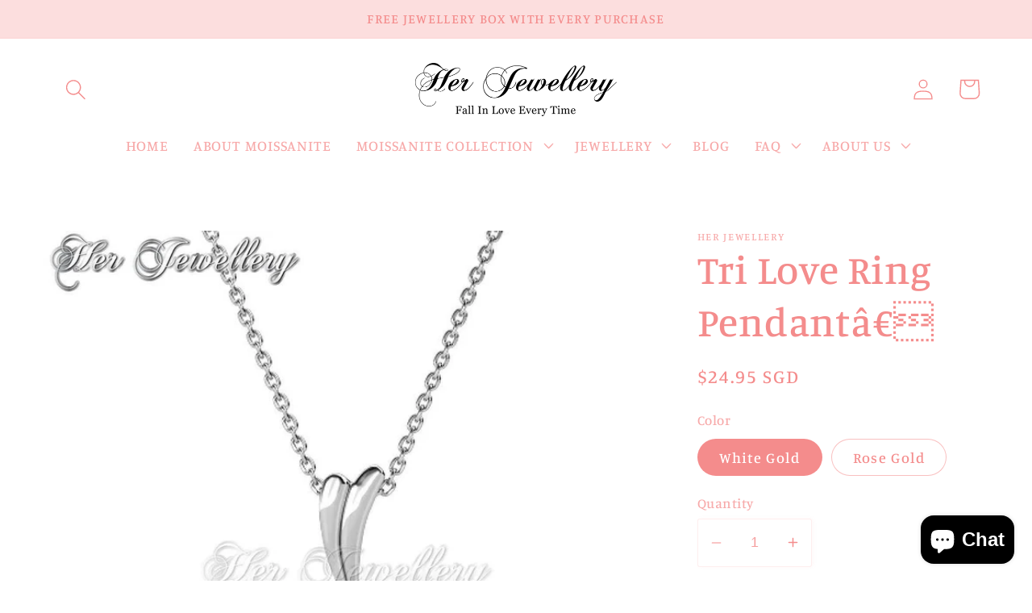

--- FILE ---
content_type: text/html; charset=utf-8
request_url: https://herjewellery.com/products/tri-love-ring-pendant
body_size: 29185
content:
<!doctype html>
<html class="no-js" lang="en">
  <head>
    <meta charset="utf-8">
    <meta http-equiv="X-UA-Compatible" content="IE=edge">
    <meta name="viewport" content="width=device-width,initial-scale=1">
    <meta name="theme-color" content="">
    <link rel="canonical" href="https://herjewellery.com/products/tri-love-ring-pendant">
    <link rel="preconnect" href="https://cdn.shopify.com" crossorigin><link rel="icon" type="image/png" href="//herjewellery.com/cdn/shop/files/Logo_1200_x_1200.jpg?crop=center&height=32&v=1669616374&width=32"><link rel="preconnect" href="https://fonts.shopifycdn.com" crossorigin><title>
      Tri Love Ring Pendantâ€
 &ndash; Her Jewellery</title>

    
      <meta name="description" content="MATERIAL OF PENDANT Quality brass with 18K White/Rose gold plated Extra plating 0.05 mil thickness for long lasting shine Made with Premium grade crystals from Austria Diameter of Crystals, 6.14mm : 1pc Pendant Approx.: 22.5mm x 10.52mm x 5.35mm MATERIAL OF CHAIN Stainless Steel/Brass with 18K White Gold Plating Qualit">
    

    

<meta property="og:site_name" content="Her Jewellery">
<meta property="og:url" content="https://herjewellery.com/products/tri-love-ring-pendant">
<meta property="og:title" content="Tri Love Ring Pendantâ€">
<meta property="og:type" content="product">
<meta property="og:description" content="MATERIAL OF PENDANT Quality brass with 18K White/Rose gold plated Extra plating 0.05 mil thickness for long lasting shine Made with Premium grade crystals from Austria Diameter of Crystals, 6.14mm : 1pc Pendant Approx.: 22.5mm x 10.52mm x 5.35mm MATERIAL OF CHAIN Stainless Steel/Brass with 18K White Gold Plating Qualit"><meta property="og:image" content="http://herjewellery.com/cdn/shop/products/Swarovski-Crystals-Pendant-Tri-Love-Ring-WG.jpg?v=1619094020">
  <meta property="og:image:secure_url" content="https://herjewellery.com/cdn/shop/products/Swarovski-Crystals-Pendant-Tri-Love-Ring-WG.jpg?v=1619094020">
  <meta property="og:image:width" content="1000">
  <meta property="og:image:height" content="1000"><meta property="og:price:amount" content="24.95">
  <meta property="og:price:currency" content="SGD"><meta name="twitter:card" content="summary_large_image">
<meta name="twitter:title" content="Tri Love Ring Pendantâ€">
<meta name="twitter:description" content="MATERIAL OF PENDANT Quality brass with 18K White/Rose gold plated Extra plating 0.05 mil thickness for long lasting shine Made with Premium grade crystals from Austria Diameter of Crystals, 6.14mm : 1pc Pendant Approx.: 22.5mm x 10.52mm x 5.35mm MATERIAL OF CHAIN Stainless Steel/Brass with 18K White Gold Plating Qualit">


    <script src="//herjewellery.com/cdn/shop/t/10/assets/global.js?v=149496944046504657681669616187" defer="defer"></script>
    <script>window.performance && window.performance.mark && window.performance.mark('shopify.content_for_header.start');</script><meta name="facebook-domain-verification" content="4cyj68ldpqo2olulq2hor299ytw6hi">
<meta name="google-site-verification" content="AFH7Ki7-cm0dFpsHHhUoRONwmG5PdLJCYsJMgE4hcXw">
<meta id="shopify-digital-wallet" name="shopify-digital-wallet" content="/12377574/digital_wallets/dialog">
<meta name="shopify-checkout-api-token" content="347e76c578d81b9111786fcced154218">
<meta id="in-context-paypal-metadata" data-shop-id="12377574" data-venmo-supported="false" data-environment="production" data-locale="en_US" data-paypal-v4="true" data-currency="SGD">
<link rel="alternate" hreflang="x-default" href="https://herjewellery.com/products/tri-love-ring-pendant">
<link rel="alternate" hreflang="en" href="https://herjewellery.com/products/tri-love-ring-pendant">
<link rel="alternate" hreflang="es" href="https://herjewellery.com/es/products/tri-love-ring-pendant">
<link rel="alternate" type="application/json+oembed" href="https://herjewellery.com/products/tri-love-ring-pendant.oembed">
<script async="async" src="/checkouts/internal/preloads.js?locale=en-SG"></script>
<script id="shopify-features" type="application/json">{"accessToken":"347e76c578d81b9111786fcced154218","betas":["rich-media-storefront-analytics"],"domain":"herjewellery.com","predictiveSearch":true,"shopId":12377574,"locale":"en"}</script>
<script>var Shopify = Shopify || {};
Shopify.shop = "herjewelleryshop.myshopify.com";
Shopify.locale = "en";
Shopify.currency = {"active":"SGD","rate":"1.0"};
Shopify.country = "SG";
Shopify.theme = {"name":"Studio","id":122078593059,"schema_name":"Studio","schema_version":"4.0.1","theme_store_id":1431,"role":"main"};
Shopify.theme.handle = "null";
Shopify.theme.style = {"id":null,"handle":null};
Shopify.cdnHost = "herjewellery.com/cdn";
Shopify.routes = Shopify.routes || {};
Shopify.routes.root = "/";</script>
<script type="module">!function(o){(o.Shopify=o.Shopify||{}).modules=!0}(window);</script>
<script>!function(o){function n(){var o=[];function n(){o.push(Array.prototype.slice.apply(arguments))}return n.q=o,n}var t=o.Shopify=o.Shopify||{};t.loadFeatures=n(),t.autoloadFeatures=n()}(window);</script>
<script id="shop-js-analytics" type="application/json">{"pageType":"product"}</script>
<script defer="defer" async type="module" src="//herjewellery.com/cdn/shopifycloud/shop-js/modules/v2/client.init-shop-cart-sync_BT-GjEfc.en.esm.js"></script>
<script defer="defer" async type="module" src="//herjewellery.com/cdn/shopifycloud/shop-js/modules/v2/chunk.common_D58fp_Oc.esm.js"></script>
<script defer="defer" async type="module" src="//herjewellery.com/cdn/shopifycloud/shop-js/modules/v2/chunk.modal_xMitdFEc.esm.js"></script>
<script type="module">
  await import("//herjewellery.com/cdn/shopifycloud/shop-js/modules/v2/client.init-shop-cart-sync_BT-GjEfc.en.esm.js");
await import("//herjewellery.com/cdn/shopifycloud/shop-js/modules/v2/chunk.common_D58fp_Oc.esm.js");
await import("//herjewellery.com/cdn/shopifycloud/shop-js/modules/v2/chunk.modal_xMitdFEc.esm.js");

  window.Shopify.SignInWithShop?.initShopCartSync?.({"fedCMEnabled":true,"windoidEnabled":true});

</script>
<script>(function() {
  var isLoaded = false;
  function asyncLoad() {
    if (isLoaded) return;
    isLoaded = true;
    var urls = ["https:\/\/cdn-stamped-io.azureedge.net\/files\/widget.min.js?shop=herjewelleryshop.myshopify.com","https:\/\/js.smile.io\/v1\/smile-shopify.js?shop=herjewelleryshop.myshopify.com","https:\/\/cdn.nfcube.com\/instafeed-c6c354027c271ae6c7087f7da0ba5798.js?shop=herjewelleryshop.myshopify.com"];
    for (var i = 0; i < urls.length; i++) {
      var s = document.createElement('script');
      s.type = 'text/javascript';
      s.async = true;
      s.src = urls[i];
      var x = document.getElementsByTagName('script')[0];
      x.parentNode.insertBefore(s, x);
    }
  };
  if(window.attachEvent) {
    window.attachEvent('onload', asyncLoad);
  } else {
    window.addEventListener('load', asyncLoad, false);
  }
})();</script>
<script id="__st">var __st={"a":12377574,"offset":28800,"reqid":"db007238-a395-4d49-a7fa-30c7c0f198c7-1769493403","pageurl":"herjewellery.com\/products\/tri-love-ring-pendant","u":"19c678f60323","p":"product","rtyp":"product","rid":1762334670883};</script>
<script>window.ShopifyPaypalV4VisibilityTracking = true;</script>
<script id="captcha-bootstrap">!function(){'use strict';const t='contact',e='account',n='new_comment',o=[[t,t],['blogs',n],['comments',n],[t,'customer']],c=[[e,'customer_login'],[e,'guest_login'],[e,'recover_customer_password'],[e,'create_customer']],r=t=>t.map((([t,e])=>`form[action*='/${t}']:not([data-nocaptcha='true']) input[name='form_type'][value='${e}']`)).join(','),a=t=>()=>t?[...document.querySelectorAll(t)].map((t=>t.form)):[];function s(){const t=[...o],e=r(t);return a(e)}const i='password',u='form_key',d=['recaptcha-v3-token','g-recaptcha-response','h-captcha-response',i],f=()=>{try{return window.sessionStorage}catch{return}},m='__shopify_v',_=t=>t.elements[u];function p(t,e,n=!1){try{const o=window.sessionStorage,c=JSON.parse(o.getItem(e)),{data:r}=function(t){const{data:e,action:n}=t;return t[m]||n?{data:e,action:n}:{data:t,action:n}}(c);for(const[e,n]of Object.entries(r))t.elements[e]&&(t.elements[e].value=n);n&&o.removeItem(e)}catch(o){console.error('form repopulation failed',{error:o})}}const l='form_type',E='cptcha';function T(t){t.dataset[E]=!0}const w=window,h=w.document,L='Shopify',v='ce_forms',y='captcha';let A=!1;((t,e)=>{const n=(g='f06e6c50-85a8-45c8-87d0-21a2b65856fe',I='https://cdn.shopify.com/shopifycloud/storefront-forms-hcaptcha/ce_storefront_forms_captcha_hcaptcha.v1.5.2.iife.js',D={infoText:'Protected by hCaptcha',privacyText:'Privacy',termsText:'Terms'},(t,e,n)=>{const o=w[L][v],c=o.bindForm;if(c)return c(t,g,e,D).then(n);var r;o.q.push([[t,g,e,D],n]),r=I,A||(h.body.append(Object.assign(h.createElement('script'),{id:'captcha-provider',async:!0,src:r})),A=!0)});var g,I,D;w[L]=w[L]||{},w[L][v]=w[L][v]||{},w[L][v].q=[],w[L][y]=w[L][y]||{},w[L][y].protect=function(t,e){n(t,void 0,e),T(t)},Object.freeze(w[L][y]),function(t,e,n,w,h,L){const[v,y,A,g]=function(t,e,n){const i=e?o:[],u=t?c:[],d=[...i,...u],f=r(d),m=r(i),_=r(d.filter((([t,e])=>n.includes(e))));return[a(f),a(m),a(_),s()]}(w,h,L),I=t=>{const e=t.target;return e instanceof HTMLFormElement?e:e&&e.form},D=t=>v().includes(t);t.addEventListener('submit',(t=>{const e=I(t);if(!e)return;const n=D(e)&&!e.dataset.hcaptchaBound&&!e.dataset.recaptchaBound,o=_(e),c=g().includes(e)&&(!o||!o.value);(n||c)&&t.preventDefault(),c&&!n&&(function(t){try{if(!f())return;!function(t){const e=f();if(!e)return;const n=_(t);if(!n)return;const o=n.value;o&&e.removeItem(o)}(t);const e=Array.from(Array(32),(()=>Math.random().toString(36)[2])).join('');!function(t,e){_(t)||t.append(Object.assign(document.createElement('input'),{type:'hidden',name:u})),t.elements[u].value=e}(t,e),function(t,e){const n=f();if(!n)return;const o=[...t.querySelectorAll(`input[type='${i}']`)].map((({name:t})=>t)),c=[...d,...o],r={};for(const[a,s]of new FormData(t).entries())c.includes(a)||(r[a]=s);n.setItem(e,JSON.stringify({[m]:1,action:t.action,data:r}))}(t,e)}catch(e){console.error('failed to persist form',e)}}(e),e.submit())}));const S=(t,e)=>{t&&!t.dataset[E]&&(n(t,e.some((e=>e===t))),T(t))};for(const o of['focusin','change'])t.addEventListener(o,(t=>{const e=I(t);D(e)&&S(e,y())}));const B=e.get('form_key'),M=e.get(l),P=B&&M;t.addEventListener('DOMContentLoaded',(()=>{const t=y();if(P)for(const e of t)e.elements[l].value===M&&p(e,B);[...new Set([...A(),...v().filter((t=>'true'===t.dataset.shopifyCaptcha))])].forEach((e=>S(e,t)))}))}(h,new URLSearchParams(w.location.search),n,t,e,['guest_login'])})(!0,!0)}();</script>
<script integrity="sha256-4kQ18oKyAcykRKYeNunJcIwy7WH5gtpwJnB7kiuLZ1E=" data-source-attribution="shopify.loadfeatures" defer="defer" src="//herjewellery.com/cdn/shopifycloud/storefront/assets/storefront/load_feature-a0a9edcb.js" crossorigin="anonymous"></script>
<script data-source-attribution="shopify.dynamic_checkout.dynamic.init">var Shopify=Shopify||{};Shopify.PaymentButton=Shopify.PaymentButton||{isStorefrontPortableWallets:!0,init:function(){window.Shopify.PaymentButton.init=function(){};var t=document.createElement("script");t.src="https://herjewellery.com/cdn/shopifycloud/portable-wallets/latest/portable-wallets.en.js",t.type="module",document.head.appendChild(t)}};
</script>
<script data-source-attribution="shopify.dynamic_checkout.buyer_consent">
  function portableWalletsHideBuyerConsent(e){var t=document.getElementById("shopify-buyer-consent"),n=document.getElementById("shopify-subscription-policy-button");t&&n&&(t.classList.add("hidden"),t.setAttribute("aria-hidden","true"),n.removeEventListener("click",e))}function portableWalletsShowBuyerConsent(e){var t=document.getElementById("shopify-buyer-consent"),n=document.getElementById("shopify-subscription-policy-button");t&&n&&(t.classList.remove("hidden"),t.removeAttribute("aria-hidden"),n.addEventListener("click",e))}window.Shopify?.PaymentButton&&(window.Shopify.PaymentButton.hideBuyerConsent=portableWalletsHideBuyerConsent,window.Shopify.PaymentButton.showBuyerConsent=portableWalletsShowBuyerConsent);
</script>
<script>
  function portableWalletsCleanup(e){e&&e.src&&console.error("Failed to load portable wallets script "+e.src);var t=document.querySelectorAll("shopify-accelerated-checkout .shopify-payment-button__skeleton, shopify-accelerated-checkout-cart .wallet-cart-button__skeleton"),e=document.getElementById("shopify-buyer-consent");for(let e=0;e<t.length;e++)t[e].remove();e&&e.remove()}function portableWalletsNotLoadedAsModule(e){e instanceof ErrorEvent&&"string"==typeof e.message&&e.message.includes("import.meta")&&"string"==typeof e.filename&&e.filename.includes("portable-wallets")&&(window.removeEventListener("error",portableWalletsNotLoadedAsModule),window.Shopify.PaymentButton.failedToLoad=e,"loading"===document.readyState?document.addEventListener("DOMContentLoaded",window.Shopify.PaymentButton.init):window.Shopify.PaymentButton.init())}window.addEventListener("error",portableWalletsNotLoadedAsModule);
</script>

<script type="module" src="https://herjewellery.com/cdn/shopifycloud/portable-wallets/latest/portable-wallets.en.js" onError="portableWalletsCleanup(this)" crossorigin="anonymous"></script>
<script nomodule>
  document.addEventListener("DOMContentLoaded", portableWalletsCleanup);
</script>

<script id='scb4127' type='text/javascript' async='' src='https://herjewellery.com/cdn/shopifycloud/privacy-banner/storefront-banner.js'></script><link id="shopify-accelerated-checkout-styles" rel="stylesheet" media="screen" href="https://herjewellery.com/cdn/shopifycloud/portable-wallets/latest/accelerated-checkout-backwards-compat.css" crossorigin="anonymous">
<style id="shopify-accelerated-checkout-cart">
        #shopify-buyer-consent {
  margin-top: 1em;
  display: inline-block;
  width: 100%;
}

#shopify-buyer-consent.hidden {
  display: none;
}

#shopify-subscription-policy-button {
  background: none;
  border: none;
  padding: 0;
  text-decoration: underline;
  font-size: inherit;
  cursor: pointer;
}

#shopify-subscription-policy-button::before {
  box-shadow: none;
}

      </style>
<script id="sections-script" data-sections="header,footer" defer="defer" src="//herjewellery.com/cdn/shop/t/10/compiled_assets/scripts.js?v=3043"></script>
<script>window.performance && window.performance.mark && window.performance.mark('shopify.content_for_header.end');</script>


    <style data-shopify>
      @font-face {
  font-family: Manuale;
  font-weight: 500;
  font-style: normal;
  font-display: swap;
  src: url("//herjewellery.com/cdn/fonts/manuale/manuale_n5.b7bdb9a971a6be1fa7763f193cefc153d97e00d6.woff2") format("woff2"),
       url("//herjewellery.com/cdn/fonts/manuale/manuale_n5.fcfd63561360bfad93916fed966e0e0c1e64bcb2.woff") format("woff");
}

      @font-face {
  font-family: Manuale;
  font-weight: 700;
  font-style: normal;
  font-display: swap;
  src: url("//herjewellery.com/cdn/fonts/manuale/manuale_n7.3ba047f22d4f96763fb98130d717aa23f3693e91.woff2") format("woff2"),
       url("//herjewellery.com/cdn/fonts/manuale/manuale_n7.d41567120e3bfda7b74704ba4a90a9bcb1d16998.woff") format("woff");
}

      @font-face {
  font-family: Manuale;
  font-weight: 500;
  font-style: italic;
  font-display: swap;
  src: url("//herjewellery.com/cdn/fonts/manuale/manuale_i5.0c57baef3dded990c4e0bf5fa89a735169dbc027.woff2") format("woff2"),
       url("//herjewellery.com/cdn/fonts/manuale/manuale_i5.46034638dcace8ac76d83770932e4c2f493d9e05.woff") format("woff");
}

      @font-face {
  font-family: Manuale;
  font-weight: 700;
  font-style: italic;
  font-display: swap;
  src: url("//herjewellery.com/cdn/fonts/manuale/manuale_i7.3e507417c47b4832577c8acf727857a21bf11116.woff2") format("woff2"),
       url("//herjewellery.com/cdn/fonts/manuale/manuale_i7.eb96031fac61588a1dde990db53eb087563603d7.woff") format("woff");
}

      @font-face {
  font-family: Manuale;
  font-weight: 500;
  font-style: normal;
  font-display: swap;
  src: url("//herjewellery.com/cdn/fonts/manuale/manuale_n5.b7bdb9a971a6be1fa7763f193cefc153d97e00d6.woff2") format("woff2"),
       url("//herjewellery.com/cdn/fonts/manuale/manuale_n5.fcfd63561360bfad93916fed966e0e0c1e64bcb2.woff") format("woff");
}


      :root {
        --font-body-family: Manuale, serif;
        --font-body-style: normal;
        --font-body-weight: 500;
        --font-body-weight-bold: 800;

        --font-heading-family: Manuale, serif;
        --font-heading-style: normal;
        --font-heading-weight: 500;

        --font-body-scale: 1.3;
        --font-heading-scale: 0.9615384615384616;

        --color-base-text: 244, 140, 140;
        --color-shadow: 244, 140, 140;
        --color-base-background-1: 255, 255, 255;
        --color-base-background-2: 252, 222, 222;
        --color-base-solid-button-labels: 252, 222, 222;
        --color-base-outline-button-labels: 5, 44, 70;
        --color-base-accent-1: 245, 169, 169;
        --color-base-accent-2: 244, 245, 245;
        --payment-terms-background-color: #fff;

        --gradient-base-background-1: #fff;
        --gradient-base-background-2: #fcdede;
        --gradient-base-accent-1: #f5a9a9;
        --gradient-base-accent-2: #f4f5f5;

        --media-padding: px;
        --media-border-opacity: 0.05;
        --media-border-width: 0px;
        --media-radius: 0px;
        --media-shadow-opacity: 0.0;
        --media-shadow-horizontal-offset: 0px;
        --media-shadow-vertical-offset: 0px;
        --media-shadow-blur-radius: 0px;
        --media-shadow-visible: 0;

        --page-width: 140rem;
        --page-width-margin: 0rem;

        --product-card-image-padding: 0.0rem;
        --product-card-corner-radius: 0.0rem;
        --product-card-text-alignment: center;
        --product-card-border-width: 0.0rem;
        --product-card-border-opacity: 0.1;
        --product-card-shadow-opacity: 0.1;
        --product-card-shadow-visible: 1;
        --product-card-shadow-horizontal-offset: 0.0rem;
        --product-card-shadow-vertical-offset: 0.0rem;
        --product-card-shadow-blur-radius: 0.0rem;

        --collection-card-image-padding: 0.0rem;
        --collection-card-corner-radius: 0.0rem;
        --collection-card-text-alignment: center;
        --collection-card-border-width: 0.0rem;
        --collection-card-border-opacity: 0.1;
        --collection-card-shadow-opacity: 0.1;
        --collection-card-shadow-visible: 1;
        --collection-card-shadow-horizontal-offset: 0.0rem;
        --collection-card-shadow-vertical-offset: 0.0rem;
        --collection-card-shadow-blur-radius: 0.0rem;

        --blog-card-image-padding: 0.0rem;
        --blog-card-corner-radius: 0.0rem;
        --blog-card-text-alignment: center;
        --blog-card-border-width: 0.0rem;
        --blog-card-border-opacity: 0.1;
        --blog-card-shadow-opacity: 0.1;
        --blog-card-shadow-visible: 1;
        --blog-card-shadow-horizontal-offset: 0.0rem;
        --blog-card-shadow-vertical-offset: 0.0rem;
        --blog-card-shadow-blur-radius: 0.0rem;

        --badge-corner-radius: 4.0rem;

        --popup-border-width: 0px;
        --popup-border-opacity: 0.1;
        --popup-corner-radius: 0px;
        --popup-shadow-opacity: 0.1;
        --popup-shadow-horizontal-offset: 6px;
        --popup-shadow-vertical-offset: 6px;
        --popup-shadow-blur-radius: 25px;

        --drawer-border-width: 1px;
        --drawer-border-opacity: 0.1;
        --drawer-shadow-opacity: 0.0;
        --drawer-shadow-horizontal-offset: 0px;
        --drawer-shadow-vertical-offset: 0px;
        --drawer-shadow-blur-radius: 0px;

        --spacing-sections-desktop: 0px;
        --spacing-sections-mobile: 0px;

        --grid-desktop-vertical-spacing: 40px;
        --grid-desktop-horizontal-spacing: 40px;
        --grid-mobile-vertical-spacing: 20px;
        --grid-mobile-horizontal-spacing: 20px;

        --text-boxes-border-opacity: 0.0;
        --text-boxes-border-width: 0px;
        --text-boxes-radius: 0px;
        --text-boxes-shadow-opacity: 0.0;
        --text-boxes-shadow-visible: 0;
        --text-boxes-shadow-horizontal-offset: 0px;
        --text-boxes-shadow-vertical-offset: 0px;
        --text-boxes-shadow-blur-radius: 0px;

        --buttons-radius: 40px;
        --buttons-radius-outset: 41px;
        --buttons-border-width: 1px;
        --buttons-border-opacity: 1.0;
        --buttons-shadow-opacity: 0.1;
        --buttons-shadow-visible: 1;
        --buttons-shadow-horizontal-offset: 2px;
        --buttons-shadow-vertical-offset: 2px;
        --buttons-shadow-blur-radius: 5px;
        --buttons-border-offset: 0.3px;

        --inputs-radius: 2px;
        --inputs-border-width: 1px;
        --inputs-border-opacity: 0.15;
        --inputs-shadow-opacity: 0.05;
        --inputs-shadow-horizontal-offset: 2px;
        --inputs-margin-offset: 0px;
        --inputs-shadow-vertical-offset: 0px;
        --inputs-shadow-blur-radius: 5px;
        --inputs-radius-outset: 3px;

        --variant-pills-radius: 40px;
        --variant-pills-border-width: 1px;
        --variant-pills-border-opacity: 0.55;
        --variant-pills-shadow-opacity: 0.0;
        --variant-pills-shadow-horizontal-offset: 0px;
        --variant-pills-shadow-vertical-offset: 0px;
        --variant-pills-shadow-blur-radius: 0px;
      }

      *,
      *::before,
      *::after {
        box-sizing: inherit;
      }

      html {
        box-sizing: border-box;
        font-size: calc(var(--font-body-scale) * 62.5%);
        height: 100%;
      }

      body {
        display: grid;
        grid-template-rows: auto auto 1fr auto;
        grid-template-columns: 100%;
        min-height: 100%;
        margin: 0;
        font-size: 1.5rem;
        letter-spacing: 0.06rem;
        line-height: calc(1 + 0.8 / var(--font-body-scale));
        font-family: var(--font-body-family);
        font-style: var(--font-body-style);
        font-weight: var(--font-body-weight);
      }

      @media screen and (min-width: 750px) {
        body {
          font-size: 1.6rem;
        }
      }
    </style>

    <link href="//herjewellery.com/cdn/shop/t/10/assets/base.css?v=88290808517547527771669616188" rel="stylesheet" type="text/css" media="all" />
<link rel="preload" as="font" href="//herjewellery.com/cdn/fonts/manuale/manuale_n5.b7bdb9a971a6be1fa7763f193cefc153d97e00d6.woff2" type="font/woff2" crossorigin><link rel="preload" as="font" href="//herjewellery.com/cdn/fonts/manuale/manuale_n5.b7bdb9a971a6be1fa7763f193cefc153d97e00d6.woff2" type="font/woff2" crossorigin><link rel="stylesheet" href="//herjewellery.com/cdn/shop/t/10/assets/component-predictive-search.css?v=83512081251802922551669616187" media="print" onload="this.media='all'"><script>document.documentElement.className = document.documentElement.className.replace('no-js', 'js');
    if (Shopify.designMode) {
      document.documentElement.classList.add('shopify-design-mode');
    }
    </script>
  
<script>
window.mlvedaShopCurrency = "SGD";
window.shopCurrency = "SGD";
window.supported_currencies = "AUD BND CAD DKK EUR HKD IDR JPY KRW MYR NOK NZD PHP RUB SEK SGD THB USD VND";
</script><script src="https://cdn.shopify.com/extensions/e8878072-2f6b-4e89-8082-94b04320908d/inbox-1254/assets/inbox-chat-loader.js" type="text/javascript" defer="defer"></script>
<link href="https://monorail-edge.shopifysvc.com" rel="dns-prefetch">
<script>(function(){if ("sendBeacon" in navigator && "performance" in window) {try {var session_token_from_headers = performance.getEntriesByType('navigation')[0].serverTiming.find(x => x.name == '_s').description;} catch {var session_token_from_headers = undefined;}var session_cookie_matches = document.cookie.match(/_shopify_s=([^;]*)/);var session_token_from_cookie = session_cookie_matches && session_cookie_matches.length === 2 ? session_cookie_matches[1] : "";var session_token = session_token_from_headers || session_token_from_cookie || "";function handle_abandonment_event(e) {var entries = performance.getEntries().filter(function(entry) {return /monorail-edge.shopifysvc.com/.test(entry.name);});if (!window.abandonment_tracked && entries.length === 0) {window.abandonment_tracked = true;var currentMs = Date.now();var navigation_start = performance.timing.navigationStart;var payload = {shop_id: 12377574,url: window.location.href,navigation_start,duration: currentMs - navigation_start,session_token,page_type: "product"};window.navigator.sendBeacon("https://monorail-edge.shopifysvc.com/v1/produce", JSON.stringify({schema_id: "online_store_buyer_site_abandonment/1.1",payload: payload,metadata: {event_created_at_ms: currentMs,event_sent_at_ms: currentMs}}));}}window.addEventListener('pagehide', handle_abandonment_event);}}());</script>
<script id="web-pixels-manager-setup">(function e(e,d,r,n,o){if(void 0===o&&(o={}),!Boolean(null===(a=null===(i=window.Shopify)||void 0===i?void 0:i.analytics)||void 0===a?void 0:a.replayQueue)){var i,a;window.Shopify=window.Shopify||{};var t=window.Shopify;t.analytics=t.analytics||{};var s=t.analytics;s.replayQueue=[],s.publish=function(e,d,r){return s.replayQueue.push([e,d,r]),!0};try{self.performance.mark("wpm:start")}catch(e){}var l=function(){var e={modern:/Edge?\/(1{2}[4-9]|1[2-9]\d|[2-9]\d{2}|\d{4,})\.\d+(\.\d+|)|Firefox\/(1{2}[4-9]|1[2-9]\d|[2-9]\d{2}|\d{4,})\.\d+(\.\d+|)|Chrom(ium|e)\/(9{2}|\d{3,})\.\d+(\.\d+|)|(Maci|X1{2}).+ Version\/(15\.\d+|(1[6-9]|[2-9]\d|\d{3,})\.\d+)([,.]\d+|)( \(\w+\)|)( Mobile\/\w+|) Safari\/|Chrome.+OPR\/(9{2}|\d{3,})\.\d+\.\d+|(CPU[ +]OS|iPhone[ +]OS|CPU[ +]iPhone|CPU IPhone OS|CPU iPad OS)[ +]+(15[._]\d+|(1[6-9]|[2-9]\d|\d{3,})[._]\d+)([._]\d+|)|Android:?[ /-](13[3-9]|1[4-9]\d|[2-9]\d{2}|\d{4,})(\.\d+|)(\.\d+|)|Android.+Firefox\/(13[5-9]|1[4-9]\d|[2-9]\d{2}|\d{4,})\.\d+(\.\d+|)|Android.+Chrom(ium|e)\/(13[3-9]|1[4-9]\d|[2-9]\d{2}|\d{4,})\.\d+(\.\d+|)|SamsungBrowser\/([2-9]\d|\d{3,})\.\d+/,legacy:/Edge?\/(1[6-9]|[2-9]\d|\d{3,})\.\d+(\.\d+|)|Firefox\/(5[4-9]|[6-9]\d|\d{3,})\.\d+(\.\d+|)|Chrom(ium|e)\/(5[1-9]|[6-9]\d|\d{3,})\.\d+(\.\d+|)([\d.]+$|.*Safari\/(?![\d.]+ Edge\/[\d.]+$))|(Maci|X1{2}).+ Version\/(10\.\d+|(1[1-9]|[2-9]\d|\d{3,})\.\d+)([,.]\d+|)( \(\w+\)|)( Mobile\/\w+|) Safari\/|Chrome.+OPR\/(3[89]|[4-9]\d|\d{3,})\.\d+\.\d+|(CPU[ +]OS|iPhone[ +]OS|CPU[ +]iPhone|CPU IPhone OS|CPU iPad OS)[ +]+(10[._]\d+|(1[1-9]|[2-9]\d|\d{3,})[._]\d+)([._]\d+|)|Android:?[ /-](13[3-9]|1[4-9]\d|[2-9]\d{2}|\d{4,})(\.\d+|)(\.\d+|)|Mobile Safari.+OPR\/([89]\d|\d{3,})\.\d+\.\d+|Android.+Firefox\/(13[5-9]|1[4-9]\d|[2-9]\d{2}|\d{4,})\.\d+(\.\d+|)|Android.+Chrom(ium|e)\/(13[3-9]|1[4-9]\d|[2-9]\d{2}|\d{4,})\.\d+(\.\d+|)|Android.+(UC? ?Browser|UCWEB|U3)[ /]?(15\.([5-9]|\d{2,})|(1[6-9]|[2-9]\d|\d{3,})\.\d+)\.\d+|SamsungBrowser\/(5\.\d+|([6-9]|\d{2,})\.\d+)|Android.+MQ{2}Browser\/(14(\.(9|\d{2,})|)|(1[5-9]|[2-9]\d|\d{3,})(\.\d+|))(\.\d+|)|K[Aa][Ii]OS\/(3\.\d+|([4-9]|\d{2,})\.\d+)(\.\d+|)/},d=e.modern,r=e.legacy,n=navigator.userAgent;return n.match(d)?"modern":n.match(r)?"legacy":"unknown"}(),u="modern"===l?"modern":"legacy",c=(null!=n?n:{modern:"",legacy:""})[u],f=function(e){return[e.baseUrl,"/wpm","/b",e.hashVersion,"modern"===e.buildTarget?"m":"l",".js"].join("")}({baseUrl:d,hashVersion:r,buildTarget:u}),m=function(e){var d=e.version,r=e.bundleTarget,n=e.surface,o=e.pageUrl,i=e.monorailEndpoint;return{emit:function(e){var a=e.status,t=e.errorMsg,s=(new Date).getTime(),l=JSON.stringify({metadata:{event_sent_at_ms:s},events:[{schema_id:"web_pixels_manager_load/3.1",payload:{version:d,bundle_target:r,page_url:o,status:a,surface:n,error_msg:t},metadata:{event_created_at_ms:s}}]});if(!i)return console&&console.warn&&console.warn("[Web Pixels Manager] No Monorail endpoint provided, skipping logging."),!1;try{return self.navigator.sendBeacon.bind(self.navigator)(i,l)}catch(e){}var u=new XMLHttpRequest;try{return u.open("POST",i,!0),u.setRequestHeader("Content-Type","text/plain"),u.send(l),!0}catch(e){return console&&console.warn&&console.warn("[Web Pixels Manager] Got an unhandled error while logging to Monorail."),!1}}}}({version:r,bundleTarget:l,surface:e.surface,pageUrl:self.location.href,monorailEndpoint:e.monorailEndpoint});try{o.browserTarget=l,function(e){var d=e.src,r=e.async,n=void 0===r||r,o=e.onload,i=e.onerror,a=e.sri,t=e.scriptDataAttributes,s=void 0===t?{}:t,l=document.createElement("script"),u=document.querySelector("head"),c=document.querySelector("body");if(l.async=n,l.src=d,a&&(l.integrity=a,l.crossOrigin="anonymous"),s)for(var f in s)if(Object.prototype.hasOwnProperty.call(s,f))try{l.dataset[f]=s[f]}catch(e){}if(o&&l.addEventListener("load",o),i&&l.addEventListener("error",i),u)u.appendChild(l);else{if(!c)throw new Error("Did not find a head or body element to append the script");c.appendChild(l)}}({src:f,async:!0,onload:function(){if(!function(){var e,d;return Boolean(null===(d=null===(e=window.Shopify)||void 0===e?void 0:e.analytics)||void 0===d?void 0:d.initialized)}()){var d=window.webPixelsManager.init(e)||void 0;if(d){var r=window.Shopify.analytics;r.replayQueue.forEach((function(e){var r=e[0],n=e[1],o=e[2];d.publishCustomEvent(r,n,o)})),r.replayQueue=[],r.publish=d.publishCustomEvent,r.visitor=d.visitor,r.initialized=!0}}},onerror:function(){return m.emit({status:"failed",errorMsg:"".concat(f," has failed to load")})},sri:function(e){var d=/^sha384-[A-Za-z0-9+/=]+$/;return"string"==typeof e&&d.test(e)}(c)?c:"",scriptDataAttributes:o}),m.emit({status:"loading"})}catch(e){m.emit({status:"failed",errorMsg:(null==e?void 0:e.message)||"Unknown error"})}}})({shopId: 12377574,storefrontBaseUrl: "https://herjewellery.com",extensionsBaseUrl: "https://extensions.shopifycdn.com/cdn/shopifycloud/web-pixels-manager",monorailEndpoint: "https://monorail-edge.shopifysvc.com/unstable/produce_batch",surface: "storefront-renderer",enabledBetaFlags: ["2dca8a86"],webPixelsConfigList: [{"id":"442236963","configuration":"{\"webPixelName\":\"Judge.me\"}","eventPayloadVersion":"v1","runtimeContext":"STRICT","scriptVersion":"34ad157958823915625854214640f0bf","type":"APP","apiClientId":683015,"privacyPurposes":["ANALYTICS"],"dataSharingAdjustments":{"protectedCustomerApprovalScopes":["read_customer_email","read_customer_name","read_customer_personal_data","read_customer_phone"]}},{"id":"281051171","configuration":"{\"config\":\"{\\\"pixel_id\\\":\\\"GT-WPLL4JN\\\",\\\"target_country\\\":\\\"US\\\",\\\"gtag_events\\\":[{\\\"type\\\":\\\"purchase\\\",\\\"action_label\\\":\\\"MC-PS4JBC3W0X\\\"},{\\\"type\\\":\\\"page_view\\\",\\\"action_label\\\":\\\"MC-PS4JBC3W0X\\\"},{\\\"type\\\":\\\"view_item\\\",\\\"action_label\\\":\\\"MC-PS4JBC3W0X\\\"}],\\\"enable_monitoring_mode\\\":false}\"}","eventPayloadVersion":"v1","runtimeContext":"OPEN","scriptVersion":"b2a88bafab3e21179ed38636efcd8a93","type":"APP","apiClientId":1780363,"privacyPurposes":[],"dataSharingAdjustments":{"protectedCustomerApprovalScopes":["read_customer_address","read_customer_email","read_customer_name","read_customer_personal_data","read_customer_phone"]}},{"id":"88801315","configuration":"{\"pixel_id\":\"2849948721693403\",\"pixel_type\":\"facebook_pixel\",\"metaapp_system_user_token\":\"-\"}","eventPayloadVersion":"v1","runtimeContext":"OPEN","scriptVersion":"ca16bc87fe92b6042fbaa3acc2fbdaa6","type":"APP","apiClientId":2329312,"privacyPurposes":["ANALYTICS","MARKETING","SALE_OF_DATA"],"dataSharingAdjustments":{"protectedCustomerApprovalScopes":["read_customer_address","read_customer_email","read_customer_name","read_customer_personal_data","read_customer_phone"]}},{"id":"34308131","eventPayloadVersion":"v1","runtimeContext":"LAX","scriptVersion":"1","type":"CUSTOM","privacyPurposes":["MARKETING"],"name":"Meta pixel (migrated)"},{"id":"56688675","eventPayloadVersion":"v1","runtimeContext":"LAX","scriptVersion":"1","type":"CUSTOM","privacyPurposes":["ANALYTICS"],"name":"Google Analytics tag (migrated)"},{"id":"shopify-app-pixel","configuration":"{}","eventPayloadVersion":"v1","runtimeContext":"STRICT","scriptVersion":"0450","apiClientId":"shopify-pixel","type":"APP","privacyPurposes":["ANALYTICS","MARKETING"]},{"id":"shopify-custom-pixel","eventPayloadVersion":"v1","runtimeContext":"LAX","scriptVersion":"0450","apiClientId":"shopify-pixel","type":"CUSTOM","privacyPurposes":["ANALYTICS","MARKETING"]}],isMerchantRequest: false,initData: {"shop":{"name":"Her Jewellery","paymentSettings":{"currencyCode":"SGD"},"myshopifyDomain":"herjewelleryshop.myshopify.com","countryCode":"SG","storefrontUrl":"https:\/\/herjewellery.com"},"customer":null,"cart":null,"checkout":null,"productVariants":[{"price":{"amount":24.95,"currencyCode":"SGD"},"product":{"title":"Tri Love Ring Pendantâ€","vendor":"Her Jewellery","id":"1762334670883","untranslatedTitle":"Tri Love Ring Pendantâ€","url":"\/products\/tri-love-ring-pendant","type":"Pendant"},"id":"14984377335843","image":{"src":"\/\/herjewellery.com\/cdn\/shop\/products\/Swarovski-Crystals-Pendant-Tri-Love-Ring-WG.jpg?v=1619094020"},"sku":"DP0166-WG","title":"White Gold","untranslatedTitle":"White Gold"},{"price":{"amount":24.95,"currencyCode":"SGD"},"product":{"title":"Tri Love Ring Pendantâ€","vendor":"Her Jewellery","id":"1762334670883","untranslatedTitle":"Tri Love Ring Pendantâ€","url":"\/products\/tri-love-ring-pendant","type":"Pendant"},"id":"14984377368611","image":{"src":"\/\/herjewellery.com\/cdn\/shop\/products\/Swarovski-Crystals-Pendant-Tri-Love-Ring-WG.jpg?v=1619094020"},"sku":"DP0166-RG","title":"Rose Gold","untranslatedTitle":"Rose Gold"}],"purchasingCompany":null},},"https://herjewellery.com/cdn","fcfee988w5aeb613cpc8e4bc33m6693e112",{"modern":"","legacy":""},{"shopId":"12377574","storefrontBaseUrl":"https:\/\/herjewellery.com","extensionBaseUrl":"https:\/\/extensions.shopifycdn.com\/cdn\/shopifycloud\/web-pixels-manager","surface":"storefront-renderer","enabledBetaFlags":"[\"2dca8a86\"]","isMerchantRequest":"false","hashVersion":"fcfee988w5aeb613cpc8e4bc33m6693e112","publish":"custom","events":"[[\"page_viewed\",{}],[\"product_viewed\",{\"productVariant\":{\"price\":{\"amount\":24.95,\"currencyCode\":\"SGD\"},\"product\":{\"title\":\"Tri Love Ring Pendantâ€\",\"vendor\":\"Her Jewellery\",\"id\":\"1762334670883\",\"untranslatedTitle\":\"Tri Love Ring Pendantâ€\",\"url\":\"\/products\/tri-love-ring-pendant\",\"type\":\"Pendant\"},\"id\":\"14984377335843\",\"image\":{\"src\":\"\/\/herjewellery.com\/cdn\/shop\/products\/Swarovski-Crystals-Pendant-Tri-Love-Ring-WG.jpg?v=1619094020\"},\"sku\":\"DP0166-WG\",\"title\":\"White Gold\",\"untranslatedTitle\":\"White Gold\"}}]]"});</script><script>
  window.ShopifyAnalytics = window.ShopifyAnalytics || {};
  window.ShopifyAnalytics.meta = window.ShopifyAnalytics.meta || {};
  window.ShopifyAnalytics.meta.currency = 'SGD';
  var meta = {"product":{"id":1762334670883,"gid":"gid:\/\/shopify\/Product\/1762334670883","vendor":"Her Jewellery","type":"Pendant","handle":"tri-love-ring-pendant","variants":[{"id":14984377335843,"price":2495,"name":"Tri Love Ring Pendantâ€ - White Gold","public_title":"White Gold","sku":"DP0166-WG"},{"id":14984377368611,"price":2495,"name":"Tri Love Ring Pendantâ€ - Rose Gold","public_title":"Rose Gold","sku":"DP0166-RG"}],"remote":false},"page":{"pageType":"product","resourceType":"product","resourceId":1762334670883,"requestId":"db007238-a395-4d49-a7fa-30c7c0f198c7-1769493403"}};
  for (var attr in meta) {
    window.ShopifyAnalytics.meta[attr] = meta[attr];
  }
</script>
<script class="analytics">
  (function () {
    var customDocumentWrite = function(content) {
      var jquery = null;

      if (window.jQuery) {
        jquery = window.jQuery;
      } else if (window.Checkout && window.Checkout.$) {
        jquery = window.Checkout.$;
      }

      if (jquery) {
        jquery('body').append(content);
      }
    };

    var hasLoggedConversion = function(token) {
      if (token) {
        return document.cookie.indexOf('loggedConversion=' + token) !== -1;
      }
      return false;
    }

    var setCookieIfConversion = function(token) {
      if (token) {
        var twoMonthsFromNow = new Date(Date.now());
        twoMonthsFromNow.setMonth(twoMonthsFromNow.getMonth() + 2);

        document.cookie = 'loggedConversion=' + token + '; expires=' + twoMonthsFromNow;
      }
    }

    var trekkie = window.ShopifyAnalytics.lib = window.trekkie = window.trekkie || [];
    if (trekkie.integrations) {
      return;
    }
    trekkie.methods = [
      'identify',
      'page',
      'ready',
      'track',
      'trackForm',
      'trackLink'
    ];
    trekkie.factory = function(method) {
      return function() {
        var args = Array.prototype.slice.call(arguments);
        args.unshift(method);
        trekkie.push(args);
        return trekkie;
      };
    };
    for (var i = 0; i < trekkie.methods.length; i++) {
      var key = trekkie.methods[i];
      trekkie[key] = trekkie.factory(key);
    }
    trekkie.load = function(config) {
      trekkie.config = config || {};
      trekkie.config.initialDocumentCookie = document.cookie;
      var first = document.getElementsByTagName('script')[0];
      var script = document.createElement('script');
      script.type = 'text/javascript';
      script.onerror = function(e) {
        var scriptFallback = document.createElement('script');
        scriptFallback.type = 'text/javascript';
        scriptFallback.onerror = function(error) {
                var Monorail = {
      produce: function produce(monorailDomain, schemaId, payload) {
        var currentMs = new Date().getTime();
        var event = {
          schema_id: schemaId,
          payload: payload,
          metadata: {
            event_created_at_ms: currentMs,
            event_sent_at_ms: currentMs
          }
        };
        return Monorail.sendRequest("https://" + monorailDomain + "/v1/produce", JSON.stringify(event));
      },
      sendRequest: function sendRequest(endpointUrl, payload) {
        // Try the sendBeacon API
        if (window && window.navigator && typeof window.navigator.sendBeacon === 'function' && typeof window.Blob === 'function' && !Monorail.isIos12()) {
          var blobData = new window.Blob([payload], {
            type: 'text/plain'
          });

          if (window.navigator.sendBeacon(endpointUrl, blobData)) {
            return true;
          } // sendBeacon was not successful

        } // XHR beacon

        var xhr = new XMLHttpRequest();

        try {
          xhr.open('POST', endpointUrl);
          xhr.setRequestHeader('Content-Type', 'text/plain');
          xhr.send(payload);
        } catch (e) {
          console.log(e);
        }

        return false;
      },
      isIos12: function isIos12() {
        return window.navigator.userAgent.lastIndexOf('iPhone; CPU iPhone OS 12_') !== -1 || window.navigator.userAgent.lastIndexOf('iPad; CPU OS 12_') !== -1;
      }
    };
    Monorail.produce('monorail-edge.shopifysvc.com',
      'trekkie_storefront_load_errors/1.1',
      {shop_id: 12377574,
      theme_id: 122078593059,
      app_name: "storefront",
      context_url: window.location.href,
      source_url: "//herjewellery.com/cdn/s/trekkie.storefront.a804e9514e4efded663580eddd6991fcc12b5451.min.js"});

        };
        scriptFallback.async = true;
        scriptFallback.src = '//herjewellery.com/cdn/s/trekkie.storefront.a804e9514e4efded663580eddd6991fcc12b5451.min.js';
        first.parentNode.insertBefore(scriptFallback, first);
      };
      script.async = true;
      script.src = '//herjewellery.com/cdn/s/trekkie.storefront.a804e9514e4efded663580eddd6991fcc12b5451.min.js';
      first.parentNode.insertBefore(script, first);
    };
    trekkie.load(
      {"Trekkie":{"appName":"storefront","development":false,"defaultAttributes":{"shopId":12377574,"isMerchantRequest":null,"themeId":122078593059,"themeCityHash":"9107116247020676348","contentLanguage":"en","currency":"SGD","eventMetadataId":"b3451aa0-9c0b-4ab2-b17b-2b767205cd69"},"isServerSideCookieWritingEnabled":true,"monorailRegion":"shop_domain","enabledBetaFlags":["65f19447"]},"Session Attribution":{},"S2S":{"facebookCapiEnabled":true,"source":"trekkie-storefront-renderer","apiClientId":580111}}
    );

    var loaded = false;
    trekkie.ready(function() {
      if (loaded) return;
      loaded = true;

      window.ShopifyAnalytics.lib = window.trekkie;

      var originalDocumentWrite = document.write;
      document.write = customDocumentWrite;
      try { window.ShopifyAnalytics.merchantGoogleAnalytics.call(this); } catch(error) {};
      document.write = originalDocumentWrite;

      window.ShopifyAnalytics.lib.page(null,{"pageType":"product","resourceType":"product","resourceId":1762334670883,"requestId":"db007238-a395-4d49-a7fa-30c7c0f198c7-1769493403","shopifyEmitted":true});

      var match = window.location.pathname.match(/checkouts\/(.+)\/(thank_you|post_purchase)/)
      var token = match? match[1]: undefined;
      if (!hasLoggedConversion(token)) {
        setCookieIfConversion(token);
        window.ShopifyAnalytics.lib.track("Viewed Product",{"currency":"SGD","variantId":14984377335843,"productId":1762334670883,"productGid":"gid:\/\/shopify\/Product\/1762334670883","name":"Tri Love Ring Pendantâ€ - White Gold","price":"24.95","sku":"DP0166-WG","brand":"Her Jewellery","variant":"White Gold","category":"Pendant","nonInteraction":true,"remote":false},undefined,undefined,{"shopifyEmitted":true});
      window.ShopifyAnalytics.lib.track("monorail:\/\/trekkie_storefront_viewed_product\/1.1",{"currency":"SGD","variantId":14984377335843,"productId":1762334670883,"productGid":"gid:\/\/shopify\/Product\/1762334670883","name":"Tri Love Ring Pendantâ€ - White Gold","price":"24.95","sku":"DP0166-WG","brand":"Her Jewellery","variant":"White Gold","category":"Pendant","nonInteraction":true,"remote":false,"referer":"https:\/\/herjewellery.com\/products\/tri-love-ring-pendant"});
      }
    });


        var eventsListenerScript = document.createElement('script');
        eventsListenerScript.async = true;
        eventsListenerScript.src = "//herjewellery.com/cdn/shopifycloud/storefront/assets/shop_events_listener-3da45d37.js";
        document.getElementsByTagName('head')[0].appendChild(eventsListenerScript);

})();</script>
  <script>
  if (!window.ga || (window.ga && typeof window.ga !== 'function')) {
    window.ga = function ga() {
      (window.ga.q = window.ga.q || []).push(arguments);
      if (window.Shopify && window.Shopify.analytics && typeof window.Shopify.analytics.publish === 'function') {
        window.Shopify.analytics.publish("ga_stub_called", {}, {sendTo: "google_osp_migration"});
      }
      console.error("Shopify's Google Analytics stub called with:", Array.from(arguments), "\nSee https://help.shopify.com/manual/promoting-marketing/pixels/pixel-migration#google for more information.");
    };
    if (window.Shopify && window.Shopify.analytics && typeof window.Shopify.analytics.publish === 'function') {
      window.Shopify.analytics.publish("ga_stub_initialized", {}, {sendTo: "google_osp_migration"});
    }
  }
</script>
<script
  defer
  src="https://herjewellery.com/cdn/shopifycloud/perf-kit/shopify-perf-kit-3.0.4.min.js"
  data-application="storefront-renderer"
  data-shop-id="12377574"
  data-render-region="gcp-us-east1"
  data-page-type="product"
  data-theme-instance-id="122078593059"
  data-theme-name="Studio"
  data-theme-version="4.0.1"
  data-monorail-region="shop_domain"
  data-resource-timing-sampling-rate="10"
  data-shs="true"
  data-shs-beacon="true"
  data-shs-export-with-fetch="true"
  data-shs-logs-sample-rate="1"
  data-shs-beacon-endpoint="https://herjewellery.com/api/collect"
></script>
</head>

  <body class="gradient">
    <a class="skip-to-content-link button visually-hidden" href="#MainContent">
      Skip to content
    </a><div id="shopify-section-announcement-bar" class="shopify-section"><div class="announcement-bar color-background-2 gradient" role="region" aria-label="Announcement" ><div class="page-width">
                <p class="announcement-bar__message center h5">
                  FREE JEWELLERY BOX WITH EVERY PURCHASE
</p>
              </div></div>
</div>
    <div id="shopify-section-header" class="shopify-section section-header"><link rel="stylesheet" href="//herjewellery.com/cdn/shop/t/10/assets/component-list-menu.css?v=151968516119678728991669616187" media="print" onload="this.media='all'">
<link rel="stylesheet" href="//herjewellery.com/cdn/shop/t/10/assets/component-search.css?v=96455689198851321781669616186" media="print" onload="this.media='all'">
<link rel="stylesheet" href="//herjewellery.com/cdn/shop/t/10/assets/component-menu-drawer.css?v=182311192829367774911669616186" media="print" onload="this.media='all'">
<link rel="stylesheet" href="//herjewellery.com/cdn/shop/t/10/assets/component-cart-notification.css?v=183358051719344305851669616186" media="print" onload="this.media='all'">
<link rel="stylesheet" href="//herjewellery.com/cdn/shop/t/10/assets/component-cart-items.css?v=23917223812499722491669616188" media="print" onload="this.media='all'"><link rel="stylesheet" href="//herjewellery.com/cdn/shop/t/10/assets/component-price.css?v=65402837579211014041669616186" media="print" onload="this.media='all'">
  <link rel="stylesheet" href="//herjewellery.com/cdn/shop/t/10/assets/component-loading-overlay.css?v=167310470843593579841669616188" media="print" onload="this.media='all'"><noscript><link href="//herjewellery.com/cdn/shop/t/10/assets/component-list-menu.css?v=151968516119678728991669616187" rel="stylesheet" type="text/css" media="all" /></noscript>
<noscript><link href="//herjewellery.com/cdn/shop/t/10/assets/component-search.css?v=96455689198851321781669616186" rel="stylesheet" type="text/css" media="all" /></noscript>
<noscript><link href="//herjewellery.com/cdn/shop/t/10/assets/component-menu-drawer.css?v=182311192829367774911669616186" rel="stylesheet" type="text/css" media="all" /></noscript>
<noscript><link href="//herjewellery.com/cdn/shop/t/10/assets/component-cart-notification.css?v=183358051719344305851669616186" rel="stylesheet" type="text/css" media="all" /></noscript>
<noscript><link href="//herjewellery.com/cdn/shop/t/10/assets/component-cart-items.css?v=23917223812499722491669616188" rel="stylesheet" type="text/css" media="all" /></noscript>

<style>
  header-drawer {
    justify-self: start;
    margin-left: -1.2rem;
  }

  .header__heading-logo {
    max-width: 250px;
  }

  @media screen and (min-width: 990px) {
    header-drawer {
      display: none;
    }
  }

  .menu-drawer-container {
    display: flex;
  }

  .list-menu {
    list-style: none;
    padding: 0;
    margin: 0;
  }

  .list-menu--inline {
    display: inline-flex;
    flex-wrap: wrap;
  }

  summary.list-menu__item {
    padding-right: 2.7rem;
  }

  .list-menu__item {
    display: flex;
    align-items: center;
    line-height: calc(1 + 0.3 / var(--font-body-scale));
  }

  .list-menu__item--link {
    text-decoration: none;
    padding-bottom: 1rem;
    padding-top: 1rem;
    line-height: calc(1 + 0.8 / var(--font-body-scale));
  }

  @media screen and (min-width: 750px) {
    .list-menu__item--link {
      padding-bottom: 0.5rem;
      padding-top: 0.5rem;
    }
  }
</style><style data-shopify>.header {
    padding-top: 10px;
    padding-bottom: 10px;
  }

  .section-header {
    margin-bottom: 15px;
  }

  @media screen and (min-width: 750px) {
    .section-header {
      margin-bottom: 20px;
    }
  }

  @media screen and (min-width: 990px) {
    .header {
      padding-top: 20px;
      padding-bottom: 20px;
    }
  }</style><script src="//herjewellery.com/cdn/shop/t/10/assets/details-disclosure.js?v=153497636716254413831669616188" defer="defer"></script>
<script src="//herjewellery.com/cdn/shop/t/10/assets/details-modal.js?v=4511761896672669691669616188" defer="defer"></script>
<script src="//herjewellery.com/cdn/shop/t/10/assets/cart-notification.js?v=160453272920806432391669616186" defer="defer"></script><svg xmlns="http://www.w3.org/2000/svg" class="hidden">
  <symbol id="icon-search" viewbox="0 0 18 19" fill="none">
    <path fill-rule="evenodd" clip-rule="evenodd" d="M11.03 11.68A5.784 5.784 0 112.85 3.5a5.784 5.784 0 018.18 8.18zm.26 1.12a6.78 6.78 0 11.72-.7l5.4 5.4a.5.5 0 11-.71.7l-5.41-5.4z" fill="currentColor"/>
  </symbol>

  <symbol id="icon-close" class="icon icon-close" fill="none" viewBox="0 0 18 17">
    <path d="M.865 15.978a.5.5 0 00.707.707l7.433-7.431 7.579 7.282a.501.501 0 00.846-.37.5.5 0 00-.153-.351L9.712 8.546l7.417-7.416a.5.5 0 10-.707-.708L8.991 7.853 1.413.573a.5.5 0 10-.693.72l7.563 7.268-7.418 7.417z" fill="currentColor">
  </symbol>
</svg>
<sticky-header class="header-wrapper color-background-1 gradient">
  <header class="header header--top-center header--mobile-center page-width header--has-menu"><header-drawer data-breakpoint="tablet">
        <details id="Details-menu-drawer-container" class="menu-drawer-container">
          <summary class="header__icon header__icon--menu header__icon--summary link focus-inset" aria-label="Menu">
            <span>
              <svg xmlns="http://www.w3.org/2000/svg" aria-hidden="true" focusable="false" role="presentation" class="icon icon-hamburger" fill="none" viewBox="0 0 18 16">
  <path d="M1 .5a.5.5 0 100 1h15.71a.5.5 0 000-1H1zM.5 8a.5.5 0 01.5-.5h15.71a.5.5 0 010 1H1A.5.5 0 01.5 8zm0 7a.5.5 0 01.5-.5h15.71a.5.5 0 010 1H1a.5.5 0 01-.5-.5z" fill="currentColor">
</svg>

              <svg xmlns="http://www.w3.org/2000/svg" aria-hidden="true" focusable="false" role="presentation" class="icon icon-close" fill="none" viewBox="0 0 18 17">
  <path d="M.865 15.978a.5.5 0 00.707.707l7.433-7.431 7.579 7.282a.501.501 0 00.846-.37.5.5 0 00-.153-.351L9.712 8.546l7.417-7.416a.5.5 0 10-.707-.708L8.991 7.853 1.413.573a.5.5 0 10-.693.72l7.563 7.268-7.418 7.417z" fill="currentColor">
</svg>

            </span>
          </summary>
          <div id="menu-drawer" class="gradient menu-drawer motion-reduce" tabindex="-1">
            <div class="menu-drawer__inner-container">
              <div class="menu-drawer__navigation-container">
                <nav class="menu-drawer__navigation">
                  <ul class="menu-drawer__menu has-submenu list-menu" role="list"><li><a href="/" class="menu-drawer__menu-item list-menu__item link link--text focus-inset">
                            HOME
                          </a></li><li><a href="/pages/about-moissanite" class="menu-drawer__menu-item list-menu__item link link--text focus-inset">
                            ABOUT MOISSANITE
                          </a></li><li><details id="Details-menu-drawer-menu-item-3">
                            <summary class="menu-drawer__menu-item list-menu__item link link--text focus-inset">
                              MOISSANITE COLLECTION
                              <svg viewBox="0 0 14 10" fill="none" aria-hidden="true" focusable="false" role="presentation" class="icon icon-arrow" xmlns="http://www.w3.org/2000/svg">
  <path fill-rule="evenodd" clip-rule="evenodd" d="M8.537.808a.5.5 0 01.817-.162l4 4a.5.5 0 010 .708l-4 4a.5.5 0 11-.708-.708L11.793 5.5H1a.5.5 0 010-1h10.793L8.646 1.354a.5.5 0 01-.109-.546z" fill="currentColor">
</svg>

                              <svg aria-hidden="true" focusable="false" role="presentation" class="icon icon-caret" viewBox="0 0 10 6">
  <path fill-rule="evenodd" clip-rule="evenodd" d="M9.354.646a.5.5 0 00-.708 0L5 4.293 1.354.646a.5.5 0 00-.708.708l4 4a.5.5 0 00.708 0l4-4a.5.5 0 000-.708z" fill="currentColor">
</svg>

                            </summary>
                            <div id="link-moissanite-collection" class="menu-drawer__submenu has-submenu gradient motion-reduce" tabindex="-1">
                              <div class="menu-drawer__inner-submenu">
                                <button class="menu-drawer__close-button link link--text focus-inset" aria-expanded="true">
                                  <svg viewBox="0 0 14 10" fill="none" aria-hidden="true" focusable="false" role="presentation" class="icon icon-arrow" xmlns="http://www.w3.org/2000/svg">
  <path fill-rule="evenodd" clip-rule="evenodd" d="M8.537.808a.5.5 0 01.817-.162l4 4a.5.5 0 010 .708l-4 4a.5.5 0 11-.708-.708L11.793 5.5H1a.5.5 0 010-1h10.793L8.646 1.354a.5.5 0 01-.109-.546z" fill="currentColor">
</svg>

                                  MOISSANITE COLLECTION
                                </button>
                                <ul class="menu-drawer__menu list-menu" role="list" tabindex="-1"><li><a href="/collections/moissanite-pendant" class="menu-drawer__menu-item link link--text list-menu__item focus-inset">
                                          Pendant
                                        </a></li><li><a href="/collections/moissanite-earrings" class="menu-drawer__menu-item link link--text list-menu__item focus-inset">
                                          Earrings
                                        </a></li><li><a href="/collections/moissanite-rings" class="menu-drawer__menu-item link link--text list-menu__item focus-inset">
                                          Adjustable rings
                                        </a></li><li><a href="/collections/moissanite-ring" class="menu-drawer__menu-item link link--text list-menu__item focus-inset">
                                          Sized rings
                                        </a></li></ul>
                              </div>
                            </div>
                          </details></li><li><details id="Details-menu-drawer-menu-item-4">
                            <summary class="menu-drawer__menu-item list-menu__item link link--text focus-inset">
                              JEWELLERY
                              <svg viewBox="0 0 14 10" fill="none" aria-hidden="true" focusable="false" role="presentation" class="icon icon-arrow" xmlns="http://www.w3.org/2000/svg">
  <path fill-rule="evenodd" clip-rule="evenodd" d="M8.537.808a.5.5 0 01.817-.162l4 4a.5.5 0 010 .708l-4 4a.5.5 0 11-.708-.708L11.793 5.5H1a.5.5 0 010-1h10.793L8.646 1.354a.5.5 0 01-.109-.546z" fill="currentColor">
</svg>

                              <svg aria-hidden="true" focusable="false" role="presentation" class="icon icon-caret" viewBox="0 0 10 6">
  <path fill-rule="evenodd" clip-rule="evenodd" d="M9.354.646a.5.5 0 00-.708 0L5 4.293 1.354.646a.5.5 0 00-.708.708l4 4a.5.5 0 00.708 0l4-4a.5.5 0 000-.708z" fill="currentColor">
</svg>

                            </summary>
                            <div id="link-jewellery" class="menu-drawer__submenu has-submenu gradient motion-reduce" tabindex="-1">
                              <div class="menu-drawer__inner-submenu">
                                <button class="menu-drawer__close-button link link--text focus-inset" aria-expanded="true">
                                  <svg viewBox="0 0 14 10" fill="none" aria-hidden="true" focusable="false" role="presentation" class="icon icon-arrow" xmlns="http://www.w3.org/2000/svg">
  <path fill-rule="evenodd" clip-rule="evenodd" d="M8.537.808a.5.5 0 01.817-.162l4 4a.5.5 0 010 .708l-4 4a.5.5 0 11-.708-.708L11.793 5.5H1a.5.5 0 010-1h10.793L8.646 1.354a.5.5 0 01-.109-.546z" fill="currentColor">
</svg>

                                  JEWELLERY
                                </button>
                                <ul class="menu-drawer__menu list-menu" role="list" tabindex="-1"><li><details id="Details-menu-drawer-submenu-1">
                                          <summary class="menu-drawer__menu-item link link--text list-menu__item focus-inset">
                                            SHOP BY COLLECTION
                                            <svg viewBox="0 0 14 10" fill="none" aria-hidden="true" focusable="false" role="presentation" class="icon icon-arrow" xmlns="http://www.w3.org/2000/svg">
  <path fill-rule="evenodd" clip-rule="evenodd" d="M8.537.808a.5.5 0 01.817-.162l4 4a.5.5 0 010 .708l-4 4a.5.5 0 11-.708-.708L11.793 5.5H1a.5.5 0 010-1h10.793L8.646 1.354a.5.5 0 01-.109-.546z" fill="currentColor">
</svg>

                                            <svg aria-hidden="true" focusable="false" role="presentation" class="icon icon-caret" viewBox="0 0 10 6">
  <path fill-rule="evenodd" clip-rule="evenodd" d="M9.354.646a.5.5 0 00-.708 0L5 4.293 1.354.646a.5.5 0 00-.708.708l4 4a.5.5 0 00.708 0l4-4a.5.5 0 000-.708z" fill="currentColor">
</svg>

                                          </summary>
                                          <div id="childlink-shop-by-collection" class="menu-drawer__submenu has-submenu gradient motion-reduce">
                                            <button class="menu-drawer__close-button link link--text focus-inset" aria-expanded="true">
                                              <svg viewBox="0 0 14 10" fill="none" aria-hidden="true" focusable="false" role="presentation" class="icon icon-arrow" xmlns="http://www.w3.org/2000/svg">
  <path fill-rule="evenodd" clip-rule="evenodd" d="M8.537.808a.5.5 0 01.817-.162l4 4a.5.5 0 010 .708l-4 4a.5.5 0 11-.708-.708L11.793 5.5H1a.5.5 0 010-1h10.793L8.646 1.354a.5.5 0 01-.109-.546z" fill="currentColor">
</svg>

                                              SHOP BY COLLECTION
                                            </button>
                                            <ul class="menu-drawer__menu list-menu" role="list" tabindex="-1"><li>
                                                  <a href="/collections/celesta-moissanite" class="menu-drawer__menu-item link link--text list-menu__item focus-inset">
                                                    Celèsta Moissanite
                                                  </a>
                                                </li><li>
                                                  <a href="/collections/her-rose" class="menu-drawer__menu-item link link--text list-menu__item focus-inset">
                                                    Her Rose
                                                  </a>
                                                </li><li>
                                                  <a href="/collections/heart-pendant" class="menu-drawer__menu-item link link--text list-menu__item focus-inset">
                                                    Heart Pendants
                                                  </a>
                                                </li><li>
                                                  <a href="/collections/heart-earrings" class="menu-drawer__menu-item link link--text list-menu__item focus-inset">
                                                    Heart Earrings
                                                  </a>
                                                </li><li>
                                                  <a href="/collections/adjustable-rings" class="menu-drawer__menu-item link link--text list-menu__item focus-inset">
                                                    Adjustable Rings
                                                  </a>
                                                </li><li>
                                                  <a href="/collections/alexandrite" class="menu-drawer__menu-item link link--text list-menu__item focus-inset">
                                                    Alexandrite
                                                  </a>
                                                </li><li>
                                                  <a href="/collections/titanium" class="menu-drawer__menu-item link link--text list-menu__item focus-inset">
                                                    Titanium
                                                  </a>
                                                </li><li>
                                                  <a href="/collections/emerald" class="menu-drawer__menu-item link link--text list-menu__item focus-inset">
                                                    Emerald
                                                  </a>
                                                </li><li>
                                                  <a href="/collections/birth-stone-collection" class="menu-drawer__menu-item link link--text list-menu__item focus-inset">
                                                    Birthstone
                                                  </a>
                                                </li><li>
                                                  <a href="/collections/themed-collection" class="menu-drawer__menu-item link link--text list-menu__item focus-inset">
                                                    Themed Collection
                                                  </a>
                                                </li><li>
                                                  <a href="/collections/whimsical-collection" class="menu-drawer__menu-item link link--text list-menu__item focus-inset">
                                                    Whimsical Collection
                                                  </a>
                                                </li><li>
                                                  <a href="/collections/christmas-collection" class="menu-drawer__menu-item link link--text list-menu__item focus-inset">
                                                    Christmas Collection
                                                  </a>
                                                </li><li>
                                                  <a href="/collections/moonstone" class="menu-drawer__menu-item link link--text list-menu__item focus-inset">
                                                    Moonstone
                                                  </a>
                                                </li></ul>
                                          </div>
                                        </details></li><li><details id="Details-menu-drawer-submenu-2">
                                          <summary class="menu-drawer__menu-item link link--text list-menu__item focus-inset">
                                            SHOP BY CATEGORY
                                            <svg viewBox="0 0 14 10" fill="none" aria-hidden="true" focusable="false" role="presentation" class="icon icon-arrow" xmlns="http://www.w3.org/2000/svg">
  <path fill-rule="evenodd" clip-rule="evenodd" d="M8.537.808a.5.5 0 01.817-.162l4 4a.5.5 0 010 .708l-4 4a.5.5 0 11-.708-.708L11.793 5.5H1a.5.5 0 010-1h10.793L8.646 1.354a.5.5 0 01-.109-.546z" fill="currentColor">
</svg>

                                            <svg aria-hidden="true" focusable="false" role="presentation" class="icon icon-caret" viewBox="0 0 10 6">
  <path fill-rule="evenodd" clip-rule="evenodd" d="M9.354.646a.5.5 0 00-.708 0L5 4.293 1.354.646a.5.5 0 00-.708.708l4 4a.5.5 0 00.708 0l4-4a.5.5 0 000-.708z" fill="currentColor">
</svg>

                                          </summary>
                                          <div id="childlink-shop-by-category" class="menu-drawer__submenu has-submenu gradient motion-reduce">
                                            <button class="menu-drawer__close-button link link--text focus-inset" aria-expanded="true">
                                              <svg viewBox="0 0 14 10" fill="none" aria-hidden="true" focusable="false" role="presentation" class="icon icon-arrow" xmlns="http://www.w3.org/2000/svg">
  <path fill-rule="evenodd" clip-rule="evenodd" d="M8.537.808a.5.5 0 01.817-.162l4 4a.5.5 0 010 .708l-4 4a.5.5 0 11-.708-.708L11.793 5.5H1a.5.5 0 010-1h10.793L8.646 1.354a.5.5 0 01-.109-.546z" fill="currentColor">
</svg>

                                              SHOP BY CATEGORY
                                            </button>
                                            <ul class="menu-drawer__menu list-menu" role="list" tabindex="-1"><li>
                                                  <a href="/collections/pendants" class="menu-drawer__menu-item link link--text list-menu__item focus-inset">
                                                    Pendant
                                                  </a>
                                                </li><li>
                                                  <a href="/collections/earrings" class="menu-drawer__menu-item link link--text list-menu__item focus-inset">
                                                    Earrings
                                                  </a>
                                                </li><li>
                                                  <a href="/collections/bracelets" class="menu-drawer__menu-item link link--text list-menu__item focus-inset">
                                                    Bracelet
                                                  </a>
                                                </li><li>
                                                  <a href="/collections/rings" class="menu-drawer__menu-item link link--text list-menu__item focus-inset">
                                                    Ring
                                                  </a>
                                                </li><li>
                                                  <a href="/collections/watch" class="menu-drawer__menu-item link link--text list-menu__item focus-inset">
                                                    Watch
                                                  </a>
                                                </li><li>
                                                  <a href="/collections/jewellery-set" class="menu-drawer__menu-item link link--text list-menu__item focus-inset">
                                                    Set
                                                  </a>
                                                </li><li>
                                                  <a href="/collections/lifestyle" class="menu-drawer__menu-item link link--text list-menu__item focus-inset">
                                                    Lifestyle
                                                  </a>
                                                </li></ul>
                                          </div>
                                        </details></li></ul>
                              </div>
                            </div>
                          </details></li><li><a href="/blogs/blog-posts" class="menu-drawer__menu-item list-menu__item link link--text focus-inset">
                            BLOG
                          </a></li><li><details id="Details-menu-drawer-menu-item-6">
                            <summary class="menu-drawer__menu-item list-menu__item link link--text focus-inset">
                              FAQ
                              <svg viewBox="0 0 14 10" fill="none" aria-hidden="true" focusable="false" role="presentation" class="icon icon-arrow" xmlns="http://www.w3.org/2000/svg">
  <path fill-rule="evenodd" clip-rule="evenodd" d="M8.537.808a.5.5 0 01.817-.162l4 4a.5.5 0 010 .708l-4 4a.5.5 0 11-.708-.708L11.793 5.5H1a.5.5 0 010-1h10.793L8.646 1.354a.5.5 0 01-.109-.546z" fill="currentColor">
</svg>

                              <svg aria-hidden="true" focusable="false" role="presentation" class="icon icon-caret" viewBox="0 0 10 6">
  <path fill-rule="evenodd" clip-rule="evenodd" d="M9.354.646a.5.5 0 00-.708 0L5 4.293 1.354.646a.5.5 0 00-.708.708l4 4a.5.5 0 00.708 0l4-4a.5.5 0 000-.708z" fill="currentColor">
</svg>

                            </summary>
                            <div id="link-faq" class="menu-drawer__submenu has-submenu gradient motion-reduce" tabindex="-1">
                              <div class="menu-drawer__inner-submenu">
                                <button class="menu-drawer__close-button link link--text focus-inset" aria-expanded="true">
                                  <svg viewBox="0 0 14 10" fill="none" aria-hidden="true" focusable="false" role="presentation" class="icon icon-arrow" xmlns="http://www.w3.org/2000/svg">
  <path fill-rule="evenodd" clip-rule="evenodd" d="M8.537.808a.5.5 0 01.817-.162l4 4a.5.5 0 010 .708l-4 4a.5.5 0 11-.708-.708L11.793 5.5H1a.5.5 0 010-1h10.793L8.646 1.354a.5.5 0 01-.109-.546z" fill="currentColor">
</svg>

                                  FAQ
                                </button>
                                <ul class="menu-drawer__menu list-menu" role="list" tabindex="-1"><li><a href="/pages/ring-size-reference" class="menu-drawer__menu-item link link--text list-menu__item focus-inset">
                                          Ring Size
                                        </a></li><li><a href="/pages/jewellery-care" class="menu-drawer__menu-item link link--text list-menu__item focus-inset">
                                          Jewellery Care
                                        </a></li><li><a href="/pages/shipping-returns" class="menu-drawer__menu-item link link--text list-menu__item focus-inset">
                                          Shipping
                                        </a></li></ul>
                              </div>
                            </div>
                          </details></li><li><details id="Details-menu-drawer-menu-item-7">
                            <summary class="menu-drawer__menu-item list-menu__item link link--text focus-inset">
                              ABOUT US
                              <svg viewBox="0 0 14 10" fill="none" aria-hidden="true" focusable="false" role="presentation" class="icon icon-arrow" xmlns="http://www.w3.org/2000/svg">
  <path fill-rule="evenodd" clip-rule="evenodd" d="M8.537.808a.5.5 0 01.817-.162l4 4a.5.5 0 010 .708l-4 4a.5.5 0 11-.708-.708L11.793 5.5H1a.5.5 0 010-1h10.793L8.646 1.354a.5.5 0 01-.109-.546z" fill="currentColor">
</svg>

                              <svg aria-hidden="true" focusable="false" role="presentation" class="icon icon-caret" viewBox="0 0 10 6">
  <path fill-rule="evenodd" clip-rule="evenodd" d="M9.354.646a.5.5 0 00-.708 0L5 4.293 1.354.646a.5.5 0 00-.708.708l4 4a.5.5 0 00.708 0l4-4a.5.5 0 000-.708z" fill="currentColor">
</svg>

                            </summary>
                            <div id="link-about-us" class="menu-drawer__submenu has-submenu gradient motion-reduce" tabindex="-1">
                              <div class="menu-drawer__inner-submenu">
                                <button class="menu-drawer__close-button link link--text focus-inset" aria-expanded="true">
                                  <svg viewBox="0 0 14 10" fill="none" aria-hidden="true" focusable="false" role="presentation" class="icon icon-arrow" xmlns="http://www.w3.org/2000/svg">
  <path fill-rule="evenodd" clip-rule="evenodd" d="M8.537.808a.5.5 0 01.817-.162l4 4a.5.5 0 010 .708l-4 4a.5.5 0 11-.708-.708L11.793 5.5H1a.5.5 0 010-1h10.793L8.646 1.354a.5.5 0 01-.109-.546z" fill="currentColor">
</svg>

                                  ABOUT US
                                </button>
                                <ul class="menu-drawer__menu list-menu" role="list" tabindex="-1"><li><a href="/pages/about-us" class="menu-drawer__menu-item link link--text list-menu__item focus-inset">
                                          About Us
                                        </a></li><li><a href="/pages/contact-us" class="menu-drawer__menu-item link link--text list-menu__item focus-inset">
                                          Contact Us
                                        </a></li></ul>
                              </div>
                            </div>
                          </details></li></ul>
                </nav>
                <div class="menu-drawer__utility-links"><a href="/account/login" class="menu-drawer__account link focus-inset h5">
                      <svg xmlns="http://www.w3.org/2000/svg" aria-hidden="true" focusable="false" role="presentation" class="icon icon-account" fill="none" viewBox="0 0 18 19">
  <path fill-rule="evenodd" clip-rule="evenodd" d="M6 4.5a3 3 0 116 0 3 3 0 01-6 0zm3-4a4 4 0 100 8 4 4 0 000-8zm5.58 12.15c1.12.82 1.83 2.24 1.91 4.85H1.51c.08-2.6.79-4.03 1.9-4.85C4.66 11.75 6.5 11.5 9 11.5s4.35.26 5.58 1.15zM9 10.5c-2.5 0-4.65.24-6.17 1.35C1.27 12.98.5 14.93.5 18v.5h17V18c0-3.07-.77-5.02-2.33-6.15-1.52-1.1-3.67-1.35-6.17-1.35z" fill="currentColor">
</svg>

Log in</a><ul class="list list-social list-unstyled" role="list"><li class="list-social__item">
                        <a href="https://www.facebook.com/herjewelleryofficial" class="list-social__link link"><svg aria-hidden="true" focusable="false" role="presentation" class="icon icon-facebook" viewBox="0 0 18 18">
  <path fill="currentColor" d="M16.42.61c.27 0 .5.1.69.28.19.2.28.42.28.7v15.44c0 .27-.1.5-.28.69a.94.94 0 01-.7.28h-4.39v-6.7h2.25l.31-2.65h-2.56v-1.7c0-.4.1-.72.28-.93.18-.2.5-.32 1-.32h1.37V3.35c-.6-.06-1.27-.1-2.01-.1-1.01 0-1.83.3-2.45.9-.62.6-.93 1.44-.93 2.53v1.97H7.04v2.65h2.24V18H.98c-.28 0-.5-.1-.7-.28a.94.94 0 01-.28-.7V1.59c0-.27.1-.5.28-.69a.94.94 0 01.7-.28h15.44z">
</svg>
<span class="visually-hidden">Facebook</span>
                        </a>
                      </li><li class="list-social__item">
                        <a href="http://instagram.com/herjewellery_sg" class="list-social__link link"><svg aria-hidden="true" focusable="false" role="presentation" class="icon icon-instagram" viewBox="0 0 18 18">
  <path fill="currentColor" d="M8.77 1.58c2.34 0 2.62.01 3.54.05.86.04 1.32.18 1.63.3.41.17.7.35 1.01.66.3.3.5.6.65 1 .12.32.27.78.3 1.64.05.92.06 1.2.06 3.54s-.01 2.62-.05 3.54a4.79 4.79 0 01-.3 1.63c-.17.41-.35.7-.66 1.01-.3.3-.6.5-1.01.66-.31.12-.77.26-1.63.3-.92.04-1.2.05-3.54.05s-2.62 0-3.55-.05a4.79 4.79 0 01-1.62-.3c-.42-.16-.7-.35-1.01-.66-.31-.3-.5-.6-.66-1a4.87 4.87 0 01-.3-1.64c-.04-.92-.05-1.2-.05-3.54s0-2.62.05-3.54c.04-.86.18-1.32.3-1.63.16-.41.35-.7.66-1.01.3-.3.6-.5 1-.65.32-.12.78-.27 1.63-.3.93-.05 1.2-.06 3.55-.06zm0-1.58C6.39 0 6.09.01 5.15.05c-.93.04-1.57.2-2.13.4-.57.23-1.06.54-1.55 1.02C1 1.96.7 2.45.46 3.02c-.22.56-.37 1.2-.4 2.13C0 6.1 0 6.4 0 8.77s.01 2.68.05 3.61c.04.94.2 1.57.4 2.13.23.58.54 1.07 1.02 1.56.49.48.98.78 1.55 1.01.56.22 1.2.37 2.13.4.94.05 1.24.06 3.62.06 2.39 0 2.68-.01 3.62-.05.93-.04 1.57-.2 2.13-.41a4.27 4.27 0 001.55-1.01c.49-.49.79-.98 1.01-1.56.22-.55.37-1.19.41-2.13.04-.93.05-1.23.05-3.61 0-2.39 0-2.68-.05-3.62a6.47 6.47 0 00-.4-2.13 4.27 4.27 0 00-1.02-1.55A4.35 4.35 0 0014.52.46a6.43 6.43 0 00-2.13-.41A69 69 0 008.77 0z"/>
  <path fill="currentColor" d="M8.8 4a4.5 4.5 0 100 9 4.5 4.5 0 000-9zm0 7.43a2.92 2.92 0 110-5.85 2.92 2.92 0 010 5.85zM13.43 5a1.05 1.05 0 100-2.1 1.05 1.05 0 000 2.1z">
</svg>
<span class="visually-hidden">Instagram</span>
                        </a>
                      </li><li class="list-social__item">
                        <a href="https://tiktok.com/@herjewelleryshop" class="list-social__link link"><svg aria-hidden="true" focusable="false" role="presentation" class="icon icon-tiktok" width="16" height="18" fill="none" xmlns="http://www.w3.org/2000/svg">
  <path d="M8.02 0H11s-.17 3.82 4.13 4.1v2.95s-2.3.14-4.13-1.26l.03 6.1a5.52 5.52 0 11-5.51-5.52h.77V9.4a2.5 2.5 0 101.76 2.4L8.02 0z" fill="currentColor">
</svg>
<span class="visually-hidden">TikTok</span>
                        </a>
                      </li></ul>
                </div>
              </div>
            </div>
          </div>
        </details>
      </header-drawer><details-modal class="header__search">
        <details>
          <summary class="header__icon header__icon--search header__icon--summary link focus-inset modal__toggle" aria-haspopup="dialog" aria-label="Search">
            <span>
              <svg class="modal__toggle-open icon icon-search" aria-hidden="true" focusable="false" role="presentation">
                <use href="#icon-search">
              </svg>
              <svg class="modal__toggle-close icon icon-close" aria-hidden="true" focusable="false" role="presentation">
                <use href="#icon-close">
              </svg>
            </span>
          </summary>
          <div class="search-modal modal__content gradient" role="dialog" aria-modal="true" aria-label="Search">
            <div class="modal-overlay"></div>
            <div class="search-modal__content search-modal__content-bottom" tabindex="-1"><predictive-search class="search-modal__form" data-loading-text="Loading..."><form action="/search" method="get" role="search" class="search search-modal__form">
                  <div class="field">
                    <input class="search__input field__input"
                      id="Search-In-Modal-1"
                      type="search"
                      name="q"
                      value=""
                      placeholder="Search"role="combobox"
                        aria-expanded="false"
                        aria-owns="predictive-search-results-list"
                        aria-controls="predictive-search-results-list"
                        aria-haspopup="listbox"
                        aria-autocomplete="list"
                        autocorrect="off"
                        autocomplete="off"
                        autocapitalize="off"
                        spellcheck="false">
                    <label class="field__label" for="Search-In-Modal-1">Search</label>
                    <input type="hidden" name="options[prefix]" value="last">
                    <button class="search__button field__button" aria-label="Search">
                      <svg class="icon icon-search" aria-hidden="true" focusable="false" role="presentation">
                        <use href="#icon-search">
                      </svg>
                    </button>
                  </div><div class="predictive-search predictive-search--header" tabindex="-1" data-predictive-search>
                      <div class="predictive-search__loading-state">
                        <svg aria-hidden="true" focusable="false" role="presentation" class="spinner" viewBox="0 0 66 66" xmlns="http://www.w3.org/2000/svg">
                          <circle class="path" fill="none" stroke-width="6" cx="33" cy="33" r="30"></circle>
                        </svg>
                      </div>
                    </div>

                    <span class="predictive-search-status visually-hidden" role="status" aria-hidden="true"></span></form></predictive-search><button type="button" class="modal__close-button link link--text focus-inset" aria-label="Close">
                <svg class="icon icon-close" aria-hidden="true" focusable="false" role="presentation">
                  <use href="#icon-close">
                </svg>
              </button>
            </div>
          </div>
        </details>
      </details-modal><a href="/" class="header__heading-link link link--text focus-inset"><img src="//herjewellery.com/cdn/shop/files/Her_Jewellery_NEW_logo_759e5453-3d47-4d7f-bcde-0d28aefb118c.png?v=1669616351" alt="Her Jewellery" srcset="//herjewellery.com/cdn/shop/files/Her_Jewellery_NEW_logo_759e5453-3d47-4d7f-bcde-0d28aefb118c.png?v=1669616351&amp;width=50 50w, //herjewellery.com/cdn/shop/files/Her_Jewellery_NEW_logo_759e5453-3d47-4d7f-bcde-0d28aefb118c.png?v=1669616351&amp;width=100 100w, //herjewellery.com/cdn/shop/files/Her_Jewellery_NEW_logo_759e5453-3d47-4d7f-bcde-0d28aefb118c.png?v=1669616351&amp;width=150 150w, //herjewellery.com/cdn/shop/files/Her_Jewellery_NEW_logo_759e5453-3d47-4d7f-bcde-0d28aefb118c.png?v=1669616351&amp;width=200 200w, //herjewellery.com/cdn/shop/files/Her_Jewellery_NEW_logo_759e5453-3d47-4d7f-bcde-0d28aefb118c.png?v=1669616351&amp;width=250 250w, //herjewellery.com/cdn/shop/files/Her_Jewellery_NEW_logo_759e5453-3d47-4d7f-bcde-0d28aefb118c.png?v=1669616351&amp;width=300 300w, //herjewellery.com/cdn/shop/files/Her_Jewellery_NEW_logo_759e5453-3d47-4d7f-bcde-0d28aefb118c.png?v=1669616351&amp;width=400 400w, //herjewellery.com/cdn/shop/files/Her_Jewellery_NEW_logo_759e5453-3d47-4d7f-bcde-0d28aefb118c.png?v=1669616351&amp;width=500 500w" width="250" height="65.72997416020671" class="header__heading-logo">
</a><nav class="header__inline-menu">
          <ul class="list-menu list-menu--inline" role="list"><li><a href="/" class="header__menu-item list-menu__item link link--text focus-inset">
                    <span>HOME</span>
                  </a></li><li><a href="/pages/about-moissanite" class="header__menu-item list-menu__item link link--text focus-inset">
                    <span>ABOUT MOISSANITE</span>
                  </a></li><li><header-menu>
                    <details id="Details-HeaderMenu-3">
                      <summary class="header__menu-item list-menu__item link focus-inset">
                        <span>MOISSANITE COLLECTION</span>
                        <svg aria-hidden="true" focusable="false" role="presentation" class="icon icon-caret" viewBox="0 0 10 6">
  <path fill-rule="evenodd" clip-rule="evenodd" d="M9.354.646a.5.5 0 00-.708 0L5 4.293 1.354.646a.5.5 0 00-.708.708l4 4a.5.5 0 00.708 0l4-4a.5.5 0 000-.708z" fill="currentColor">
</svg>

                      </summary>
                      <ul id="HeaderMenu-MenuList-3" class="header__submenu list-menu list-menu--disclosure gradient caption-large motion-reduce global-settings-popup" role="list" tabindex="-1"><li><a href="/collections/moissanite-pendant" class="header__menu-item list-menu__item link link--text focus-inset caption-large">
                                Pendant
                              </a></li><li><a href="/collections/moissanite-earrings" class="header__menu-item list-menu__item link link--text focus-inset caption-large">
                                Earrings
                              </a></li><li><a href="/collections/moissanite-rings" class="header__menu-item list-menu__item link link--text focus-inset caption-large">
                                Adjustable rings
                              </a></li><li><a href="/collections/moissanite-ring" class="header__menu-item list-menu__item link link--text focus-inset caption-large">
                                Sized rings
                              </a></li></ul>
                    </details>
                  </header-menu></li><li><header-menu>
                    <details id="Details-HeaderMenu-4">
                      <summary class="header__menu-item list-menu__item link focus-inset">
                        <span>JEWELLERY</span>
                        <svg aria-hidden="true" focusable="false" role="presentation" class="icon icon-caret" viewBox="0 0 10 6">
  <path fill-rule="evenodd" clip-rule="evenodd" d="M9.354.646a.5.5 0 00-.708 0L5 4.293 1.354.646a.5.5 0 00-.708.708l4 4a.5.5 0 00.708 0l4-4a.5.5 0 000-.708z" fill="currentColor">
</svg>

                      </summary>
                      <ul id="HeaderMenu-MenuList-4" class="header__submenu list-menu list-menu--disclosure gradient caption-large motion-reduce global-settings-popup" role="list" tabindex="-1"><li><details id="Details-HeaderSubMenu-1">
                                <summary class="header__menu-item link link--text list-menu__item focus-inset caption-large">
                                  <span>SHOP BY COLLECTION</span>
                                  <svg aria-hidden="true" focusable="false" role="presentation" class="icon icon-caret" viewBox="0 0 10 6">
  <path fill-rule="evenodd" clip-rule="evenodd" d="M9.354.646a.5.5 0 00-.708 0L5 4.293 1.354.646a.5.5 0 00-.708.708l4 4a.5.5 0 00.708 0l4-4a.5.5 0 000-.708z" fill="currentColor">
</svg>

                                </summary>
                                <ul id="HeaderMenu-SubMenuList-1" class="header__submenu list-menu motion-reduce"><li>
                                      <a href="/collections/celesta-moissanite" class="header__menu-item list-menu__item link link--text focus-inset caption-large">
                                        Celèsta Moissanite
                                      </a>
                                    </li><li>
                                      <a href="/collections/her-rose" class="header__menu-item list-menu__item link link--text focus-inset caption-large">
                                        Her Rose
                                      </a>
                                    </li><li>
                                      <a href="/collections/heart-pendant" class="header__menu-item list-menu__item link link--text focus-inset caption-large">
                                        Heart Pendants
                                      </a>
                                    </li><li>
                                      <a href="/collections/heart-earrings" class="header__menu-item list-menu__item link link--text focus-inset caption-large">
                                        Heart Earrings
                                      </a>
                                    </li><li>
                                      <a href="/collections/adjustable-rings" class="header__menu-item list-menu__item link link--text focus-inset caption-large">
                                        Adjustable Rings
                                      </a>
                                    </li><li>
                                      <a href="/collections/alexandrite" class="header__menu-item list-menu__item link link--text focus-inset caption-large">
                                        Alexandrite
                                      </a>
                                    </li><li>
                                      <a href="/collections/titanium" class="header__menu-item list-menu__item link link--text focus-inset caption-large">
                                        Titanium
                                      </a>
                                    </li><li>
                                      <a href="/collections/emerald" class="header__menu-item list-menu__item link link--text focus-inset caption-large">
                                        Emerald
                                      </a>
                                    </li><li>
                                      <a href="/collections/birth-stone-collection" class="header__menu-item list-menu__item link link--text focus-inset caption-large">
                                        Birthstone
                                      </a>
                                    </li><li>
                                      <a href="/collections/themed-collection" class="header__menu-item list-menu__item link link--text focus-inset caption-large">
                                        Themed Collection
                                      </a>
                                    </li><li>
                                      <a href="/collections/whimsical-collection" class="header__menu-item list-menu__item link link--text focus-inset caption-large">
                                        Whimsical Collection
                                      </a>
                                    </li><li>
                                      <a href="/collections/christmas-collection" class="header__menu-item list-menu__item link link--text focus-inset caption-large">
                                        Christmas Collection
                                      </a>
                                    </li><li>
                                      <a href="/collections/moonstone" class="header__menu-item list-menu__item link link--text focus-inset caption-large">
                                        Moonstone
                                      </a>
                                    </li></ul>
                              </details></li><li><details id="Details-HeaderSubMenu-2">
                                <summary class="header__menu-item link link--text list-menu__item focus-inset caption-large">
                                  <span>SHOP BY CATEGORY</span>
                                  <svg aria-hidden="true" focusable="false" role="presentation" class="icon icon-caret" viewBox="0 0 10 6">
  <path fill-rule="evenodd" clip-rule="evenodd" d="M9.354.646a.5.5 0 00-.708 0L5 4.293 1.354.646a.5.5 0 00-.708.708l4 4a.5.5 0 00.708 0l4-4a.5.5 0 000-.708z" fill="currentColor">
</svg>

                                </summary>
                                <ul id="HeaderMenu-SubMenuList-2" class="header__submenu list-menu motion-reduce"><li>
                                      <a href="/collections/pendants" class="header__menu-item list-menu__item link link--text focus-inset caption-large">
                                        Pendant
                                      </a>
                                    </li><li>
                                      <a href="/collections/earrings" class="header__menu-item list-menu__item link link--text focus-inset caption-large">
                                        Earrings
                                      </a>
                                    </li><li>
                                      <a href="/collections/bracelets" class="header__menu-item list-menu__item link link--text focus-inset caption-large">
                                        Bracelet
                                      </a>
                                    </li><li>
                                      <a href="/collections/rings" class="header__menu-item list-menu__item link link--text focus-inset caption-large">
                                        Ring
                                      </a>
                                    </li><li>
                                      <a href="/collections/watch" class="header__menu-item list-menu__item link link--text focus-inset caption-large">
                                        Watch
                                      </a>
                                    </li><li>
                                      <a href="/collections/jewellery-set" class="header__menu-item list-menu__item link link--text focus-inset caption-large">
                                        Set
                                      </a>
                                    </li><li>
                                      <a href="/collections/lifestyle" class="header__menu-item list-menu__item link link--text focus-inset caption-large">
                                        Lifestyle
                                      </a>
                                    </li></ul>
                              </details></li></ul>
                    </details>
                  </header-menu></li><li><a href="/blogs/blog-posts" class="header__menu-item list-menu__item link link--text focus-inset">
                    <span>BLOG</span>
                  </a></li><li><header-menu>
                    <details id="Details-HeaderMenu-6">
                      <summary class="header__menu-item list-menu__item link focus-inset">
                        <span>FAQ</span>
                        <svg aria-hidden="true" focusable="false" role="presentation" class="icon icon-caret" viewBox="0 0 10 6">
  <path fill-rule="evenodd" clip-rule="evenodd" d="M9.354.646a.5.5 0 00-.708 0L5 4.293 1.354.646a.5.5 0 00-.708.708l4 4a.5.5 0 00.708 0l4-4a.5.5 0 000-.708z" fill="currentColor">
</svg>

                      </summary>
                      <ul id="HeaderMenu-MenuList-6" class="header__submenu list-menu list-menu--disclosure gradient caption-large motion-reduce global-settings-popup" role="list" tabindex="-1"><li><a href="/pages/ring-size-reference" class="header__menu-item list-menu__item link link--text focus-inset caption-large">
                                Ring Size
                              </a></li><li><a href="/pages/jewellery-care" class="header__menu-item list-menu__item link link--text focus-inset caption-large">
                                Jewellery Care
                              </a></li><li><a href="/pages/shipping-returns" class="header__menu-item list-menu__item link link--text focus-inset caption-large">
                                Shipping
                              </a></li></ul>
                    </details>
                  </header-menu></li><li><header-menu>
                    <details id="Details-HeaderMenu-7">
                      <summary class="header__menu-item list-menu__item link focus-inset">
                        <span>ABOUT US</span>
                        <svg aria-hidden="true" focusable="false" role="presentation" class="icon icon-caret" viewBox="0 0 10 6">
  <path fill-rule="evenodd" clip-rule="evenodd" d="M9.354.646a.5.5 0 00-.708 0L5 4.293 1.354.646a.5.5 0 00-.708.708l4 4a.5.5 0 00.708 0l4-4a.5.5 0 000-.708z" fill="currentColor">
</svg>

                      </summary>
                      <ul id="HeaderMenu-MenuList-7" class="header__submenu list-menu list-menu--disclosure gradient caption-large motion-reduce global-settings-popup" role="list" tabindex="-1"><li><a href="/pages/about-us" class="header__menu-item list-menu__item link link--text focus-inset caption-large">
                                About Us
                              </a></li><li><a href="/pages/contact-us" class="header__menu-item list-menu__item link link--text focus-inset caption-large">
                                Contact Us
                              </a></li></ul>
                    </details>
                  </header-menu></li></ul>
        </nav><div class="header__icons">
      <details-modal class="header__search">
        <details>
          <summary class="header__icon header__icon--search header__icon--summary link focus-inset modal__toggle" aria-haspopup="dialog" aria-label="Search">
            <span>
              <svg class="modal__toggle-open icon icon-search" aria-hidden="true" focusable="false" role="presentation">
                <use href="#icon-search">
              </svg>
              <svg class="modal__toggle-close icon icon-close" aria-hidden="true" focusable="false" role="presentation">
                <use href="#icon-close">
              </svg>
            </span>
          </summary>
          <div class="search-modal modal__content gradient" role="dialog" aria-modal="true" aria-label="Search">
            <div class="modal-overlay"></div>
            <div class="search-modal__content search-modal__content-bottom" tabindex="-1"><predictive-search class="search-modal__form" data-loading-text="Loading..."><form action="/search" method="get" role="search" class="search search-modal__form">
                  <div class="field">
                    <input class="search__input field__input"
                      id="Search-In-Modal"
                      type="search"
                      name="q"
                      value=""
                      placeholder="Search"role="combobox"
                        aria-expanded="false"
                        aria-owns="predictive-search-results-list"
                        aria-controls="predictive-search-results-list"
                        aria-haspopup="listbox"
                        aria-autocomplete="list"
                        autocorrect="off"
                        autocomplete="off"
                        autocapitalize="off"
                        spellcheck="false">
                    <label class="field__label" for="Search-In-Modal">Search</label>
                    <input type="hidden" name="options[prefix]" value="last">
                    <button class="search__button field__button" aria-label="Search">
                      <svg class="icon icon-search" aria-hidden="true" focusable="false" role="presentation">
                        <use href="#icon-search">
                      </svg>
                    </button>
                  </div><div class="predictive-search predictive-search--header" tabindex="-1" data-predictive-search>
                      <div class="predictive-search__loading-state">
                        <svg aria-hidden="true" focusable="false" role="presentation" class="spinner" viewBox="0 0 66 66" xmlns="http://www.w3.org/2000/svg">
                          <circle class="path" fill="none" stroke-width="6" cx="33" cy="33" r="30"></circle>
                        </svg>
                      </div>
                    </div>

                    <span class="predictive-search-status visually-hidden" role="status" aria-hidden="true"></span></form></predictive-search><button type="button" class="search-modal__close-button modal__close-button link link--text focus-inset" aria-label="Close">
                <svg class="icon icon-close" aria-hidden="true" focusable="false" role="presentation">
                  <use href="#icon-close">
                </svg>
              </button>
            </div>
          </div>
        </details>
      </details-modal><a href="/account/login" class="header__icon header__icon--account link focus-inset small-hide">
          <svg xmlns="http://www.w3.org/2000/svg" aria-hidden="true" focusable="false" role="presentation" class="icon icon-account" fill="none" viewBox="0 0 18 19">
  <path fill-rule="evenodd" clip-rule="evenodd" d="M6 4.5a3 3 0 116 0 3 3 0 01-6 0zm3-4a4 4 0 100 8 4 4 0 000-8zm5.58 12.15c1.12.82 1.83 2.24 1.91 4.85H1.51c.08-2.6.79-4.03 1.9-4.85C4.66 11.75 6.5 11.5 9 11.5s4.35.26 5.58 1.15zM9 10.5c-2.5 0-4.65.24-6.17 1.35C1.27 12.98.5 14.93.5 18v.5h17V18c0-3.07-.77-5.02-2.33-6.15-1.52-1.1-3.67-1.35-6.17-1.35z" fill="currentColor">
</svg>

          <span class="visually-hidden">Log in</span>
        </a><a href="/cart" class="header__icon header__icon--cart link focus-inset" id="cart-icon-bubble"><svg class="icon icon-cart-empty" aria-hidden="true" focusable="false" role="presentation" xmlns="http://www.w3.org/2000/svg" viewBox="0 0 40 40" fill="none">
  <path d="m15.75 11.8h-3.16l-.77 11.6a5 5 0 0 0 4.99 5.34h7.38a5 5 0 0 0 4.99-5.33l-.78-11.61zm0 1h-2.22l-.71 10.67a4 4 0 0 0 3.99 4.27h7.38a4 4 0 0 0 4-4.27l-.72-10.67h-2.22v.63a4.75 4.75 0 1 1 -9.5 0zm8.5 0h-7.5v.63a3.75 3.75 0 1 0 7.5 0z" fill="currentColor" fill-rule="evenodd"/>
</svg>
<span class="visually-hidden">Cart</span></a>
    </div>
  </header>
</sticky-header>

<cart-notification>
  <div class="cart-notification-wrapper page-width">
    <div id="cart-notification" class="cart-notification focus-inset color-background-1 gradient" aria-modal="true" aria-label="Item added to your cart" role="dialog" tabindex="-1">
      <div class="cart-notification__header">
        <h2 class="cart-notification__heading caption-large text-body"><svg class="icon icon-checkmark color-foreground-text" aria-hidden="true" focusable="false" xmlns="http://www.w3.org/2000/svg" viewBox="0 0 12 9" fill="none">
  <path fill-rule="evenodd" clip-rule="evenodd" d="M11.35.643a.5.5 0 01.006.707l-6.77 6.886a.5.5 0 01-.719-.006L.638 4.845a.5.5 0 11.724-.69l2.872 3.011 6.41-6.517a.5.5 0 01.707-.006h-.001z" fill="currentColor"/>
</svg>
Item added to your cart</h2>
        <button type="button" class="cart-notification__close modal__close-button link link--text focus-inset" aria-label="Close">
          <svg class="icon icon-close" aria-hidden="true" focusable="false"><use href="#icon-close"></svg>
        </button>
      </div>
      <div id="cart-notification-product" class="cart-notification-product"></div>
      <div class="cart-notification__links">
        <a href="/cart" id="cart-notification-button" class="button button--secondary button--full-width"></a>
        <form action="/cart" method="post" id="cart-notification-form">
          <button class="button button--primary button--full-width" name="checkout">Check out</button>
        </form>
        <button type="button" class="link button-label">Continue shopping</button>
      </div>
    </div>
  </div>
</cart-notification>
<style data-shopify>
  .cart-notification {
     display: none;
  }
</style>


<script type="application/ld+json">
  {
    "@context": "http://schema.org",
    "@type": "Organization",
    "name": "Her Jewellery",
    
      "logo": "https:\/\/herjewellery.com\/cdn\/shop\/files\/Her_Jewellery_NEW_logo_759e5453-3d47-4d7f-bcde-0d28aefb118c.png?v=1669616351\u0026width=1548",
    
    "sameAs": [
      "",
      "https:\/\/www.facebook.com\/herjewelleryofficial",
      "",
      "http:\/\/instagram.com\/herjewellery_sg",
      "https:\/\/tiktok.com\/@herjewelleryshop",
      "",
      "",
      "",
      ""
    ],
    "url": "https:\/\/herjewellery.com"
  }
</script>
</div>
    <main id="MainContent" class="content-for-layout focus-none" role="main" tabindex="-1">
      <section id="shopify-section-template--14451905495075__main" class="shopify-section section"><section
  id="MainProduct-template--14451905495075__main"
  class="page-width section-template--14451905495075__main-padding"
  data-section="template--14451905495075__main"
>
  <link href="//herjewellery.com/cdn/shop/t/10/assets/section-main-product.css?v=47066373402512928901669616186" rel="stylesheet" type="text/css" media="all" />
  <link href="//herjewellery.com/cdn/shop/t/10/assets/component-accordion.css?v=180964204318874863811669616186" rel="stylesheet" type="text/css" media="all" />
  <link href="//herjewellery.com/cdn/shop/t/10/assets/component-price.css?v=65402837579211014041669616186" rel="stylesheet" type="text/css" media="all" />
  <link href="//herjewellery.com/cdn/shop/t/10/assets/component-rte.css?v=69919436638515329781669616188" rel="stylesheet" type="text/css" media="all" />
  <link href="//herjewellery.com/cdn/shop/t/10/assets/component-slider.css?v=111384418465749404671669616186" rel="stylesheet" type="text/css" media="all" />
  <link href="//herjewellery.com/cdn/shop/t/10/assets/component-rating.css?v=24573085263941240431669616187" rel="stylesheet" type="text/css" media="all" />
  <link href="//herjewellery.com/cdn/shop/t/10/assets/component-loading-overlay.css?v=167310470843593579841669616188" rel="stylesheet" type="text/css" media="all" />
  <link href="//herjewellery.com/cdn/shop/t/10/assets/component-deferred-media.css?v=54092797763792720131669616187" rel="stylesheet" type="text/css" media="all" />
<style data-shopify>.section-template--14451905495075__main-padding {
      padding-top: 30px;
      padding-bottom: 0px;
    }

    @media screen and (min-width: 750px) {
      .section-template--14451905495075__main-padding {
        padding-top: 40px;
        padding-bottom: 0px;
      }
    }</style><script src="//herjewellery.com/cdn/shop/t/10/assets/product-form.js?v=24702737604959294451669616186" defer="defer"></script><div class="product product--large product--left product--stacked product--mobile-hide grid grid--1-col grid--2-col-tablet">
    <div class="grid__item product__media-wrapper">
      <media-gallery
        id="MediaGallery-template--14451905495075__main"
        role="region"
        
          class="product__media-gallery"
        
        aria-label="Gallery Viewer"
        data-desktop-layout="stacked"
      >
        <div id="GalleryStatus-template--14451905495075__main" class="visually-hidden" role="status"></div>
        <slider-component id="GalleryViewer-template--14451905495075__main" class="slider-mobile-gutter">
          <a class="skip-to-content-link button visually-hidden quick-add-hidden" href="#ProductInfo-template--14451905495075__main">
            Skip to product information
          </a>
          <ul
            id="Slider-Gallery-template--14451905495075__main"
            class="product__media-list contains-media grid grid--peek list-unstyled slider slider--mobile"
            role="list"
          ><li
                  id="Slide-template--14451905495075__main-1633372995619"
                  class="product__media-item grid__item slider__slide is-active"
                  data-media-id="template--14451905495075__main-1633372995619"
                >

<noscript><div class="product__media media gradient global-media-settings" style="padding-top: 100.0%;">
      <img src="//herjewellery.com/cdn/shop/products/Swarovski-Crystals-Pendant-Tri-Love-Ring-WG.jpg?v=1619094020&amp;width=1946" alt="Swarovski Crystals Tri Love Ring Pendantâ€ - Her Jewellery" srcset="//herjewellery.com/cdn/shop/products/Swarovski-Crystals-Pendant-Tri-Love-Ring-WG.jpg?v=1619094020&amp;width=246 246w, //herjewellery.com/cdn/shop/products/Swarovski-Crystals-Pendant-Tri-Love-Ring-WG.jpg?v=1619094020&amp;width=493 493w, //herjewellery.com/cdn/shop/products/Swarovski-Crystals-Pendant-Tri-Love-Ring-WG.jpg?v=1619094020&amp;width=600 600w, //herjewellery.com/cdn/shop/products/Swarovski-Crystals-Pendant-Tri-Love-Ring-WG.jpg?v=1619094020&amp;width=713 713w, //herjewellery.com/cdn/shop/products/Swarovski-Crystals-Pendant-Tri-Love-Ring-WG.jpg?v=1619094020&amp;width=823 823w, //herjewellery.com/cdn/shop/products/Swarovski-Crystals-Pendant-Tri-Love-Ring-WG.jpg?v=1619094020&amp;width=990 990w, //herjewellery.com/cdn/shop/products/Swarovski-Crystals-Pendant-Tri-Love-Ring-WG.jpg?v=1619094020&amp;width=1100 1100w, //herjewellery.com/cdn/shop/products/Swarovski-Crystals-Pendant-Tri-Love-Ring-WG.jpg?v=1619094020&amp;width=1206 1206w, //herjewellery.com/cdn/shop/products/Swarovski-Crystals-Pendant-Tri-Love-Ring-WG.jpg?v=1619094020&amp;width=1346 1346w, //herjewellery.com/cdn/shop/products/Swarovski-Crystals-Pendant-Tri-Love-Ring-WG.jpg?v=1619094020&amp;width=1426 1426w, //herjewellery.com/cdn/shop/products/Swarovski-Crystals-Pendant-Tri-Love-Ring-WG.jpg?v=1619094020&amp;width=1646 1646w, //herjewellery.com/cdn/shop/products/Swarovski-Crystals-Pendant-Tri-Love-Ring-WG.jpg?v=1619094020&amp;width=1946 1946w" width="1946" height="1946" sizes="(min-width: 1400px) 845px, (min-width: 990px) calc(65.0vw - 10rem), (min-width: 750px) calc((100vw - 11.5rem) / 2), calc(100vw / 1 - 4rem)">
    </div></noscript>

<modal-opener class="product__modal-opener product__modal-opener--image no-js-hidden" data-modal="#ProductModal-template--14451905495075__main">
  <span class="product__media-icon motion-reduce quick-add-hidden" aria-hidden="true"><svg aria-hidden="true" focusable="false" role="presentation" class="icon icon-plus" width="19" height="19" viewBox="0 0 19 19" fill="none" xmlns="http://www.w3.org/2000/svg">
  <path fill-rule="evenodd" clip-rule="evenodd" d="M4.66724 7.93978C4.66655 7.66364 4.88984 7.43922 5.16598 7.43853L10.6996 7.42464C10.9758 7.42395 11.2002 7.64724 11.2009 7.92339C11.2016 8.19953 10.9783 8.42395 10.7021 8.42464L5.16849 8.43852C4.89235 8.43922 4.66793 8.21592 4.66724 7.93978Z" fill="currentColor"/>
  <path fill-rule="evenodd" clip-rule="evenodd" d="M7.92576 4.66463C8.2019 4.66394 8.42632 4.88723 8.42702 5.16337L8.4409 10.697C8.44159 10.9732 8.2183 11.1976 7.94215 11.1983C7.66601 11.199 7.44159 10.9757 7.4409 10.6995L7.42702 5.16588C7.42633 4.88974 7.64962 4.66532 7.92576 4.66463Z" fill="currentColor"/>
  <path fill-rule="evenodd" clip-rule="evenodd" d="M12.8324 3.03011C10.1255 0.323296 5.73693 0.323296 3.03011 3.03011C0.323296 5.73693 0.323296 10.1256 3.03011 12.8324C5.73693 15.5392 10.1255 15.5392 12.8324 12.8324C15.5392 10.1256 15.5392 5.73693 12.8324 3.03011ZM2.32301 2.32301C5.42035 -0.774336 10.4421 -0.774336 13.5395 2.32301C16.6101 5.39361 16.6366 10.3556 13.619 13.4588L18.2473 18.0871C18.4426 18.2824 18.4426 18.599 18.2473 18.7943C18.0521 18.9895 17.7355 18.9895 17.5402 18.7943L12.8778 14.1318C9.76383 16.6223 5.20839 16.4249 2.32301 13.5395C-0.774335 10.4421 -0.774335 5.42035 2.32301 2.32301Z" fill="currentColor"/>
</svg>
</span>

  <div class="product__media media media--transparent gradient global-media-settings" style="padding-top: 100.0%;">
    <img src="//herjewellery.com/cdn/shop/products/Swarovski-Crystals-Pendant-Tri-Love-Ring-WG.jpg?v=1619094020&amp;width=1946" alt="Swarovski Crystals Tri Love Ring Pendantâ€ - Her Jewellery" srcset="//herjewellery.com/cdn/shop/products/Swarovski-Crystals-Pendant-Tri-Love-Ring-WG.jpg?v=1619094020&amp;width=246 246w, //herjewellery.com/cdn/shop/products/Swarovski-Crystals-Pendant-Tri-Love-Ring-WG.jpg?v=1619094020&amp;width=493 493w, //herjewellery.com/cdn/shop/products/Swarovski-Crystals-Pendant-Tri-Love-Ring-WG.jpg?v=1619094020&amp;width=600 600w, //herjewellery.com/cdn/shop/products/Swarovski-Crystals-Pendant-Tri-Love-Ring-WG.jpg?v=1619094020&amp;width=713 713w, //herjewellery.com/cdn/shop/products/Swarovski-Crystals-Pendant-Tri-Love-Ring-WG.jpg?v=1619094020&amp;width=823 823w, //herjewellery.com/cdn/shop/products/Swarovski-Crystals-Pendant-Tri-Love-Ring-WG.jpg?v=1619094020&amp;width=990 990w, //herjewellery.com/cdn/shop/products/Swarovski-Crystals-Pendant-Tri-Love-Ring-WG.jpg?v=1619094020&amp;width=1100 1100w, //herjewellery.com/cdn/shop/products/Swarovski-Crystals-Pendant-Tri-Love-Ring-WG.jpg?v=1619094020&amp;width=1206 1206w, //herjewellery.com/cdn/shop/products/Swarovski-Crystals-Pendant-Tri-Love-Ring-WG.jpg?v=1619094020&amp;width=1346 1346w, //herjewellery.com/cdn/shop/products/Swarovski-Crystals-Pendant-Tri-Love-Ring-WG.jpg?v=1619094020&amp;width=1426 1426w, //herjewellery.com/cdn/shop/products/Swarovski-Crystals-Pendant-Tri-Love-Ring-WG.jpg?v=1619094020&amp;width=1646 1646w, //herjewellery.com/cdn/shop/products/Swarovski-Crystals-Pendant-Tri-Love-Ring-WG.jpg?v=1619094020&amp;width=1946 1946w" width="1946" height="1946" sizes="(min-width: 1400px) 845px, (min-width: 990px) calc(65.0vw - 10rem), (min-width: 750px) calc((100vw - 11.5rem) / 2), calc(100vw / 1 - 4rem)">
  </div>
  <button class="product__media-toggle quick-add-hidden" type="button" aria-haspopup="dialog" data-media-id="1633372995619">
    <span class="visually-hidden">
      Open media 1 in modal
    </span>
  </button>
</modal-opener></li><li
                  id="Slide-template--14451905495075__main-1633373028387"
                  class="product__media-item grid__item slider__slide"
                  data-media-id="template--14451905495075__main-1633373028387"
                >

<noscript><div class="product__media media gradient global-media-settings" style="padding-top: 100.0%;">
      <img src="//herjewellery.com/cdn/shop/products/Swarovski-Crystals-Pendant-Tri-Love-Ring-WG-2.jpg?v=1619094010&amp;width=1946" alt="Swarovski Crystals Tri Love Ring Pendantâ€ - Her Jewellery" srcset="//herjewellery.com/cdn/shop/products/Swarovski-Crystals-Pendant-Tri-Love-Ring-WG-2.jpg?v=1619094010&amp;width=246 246w, //herjewellery.com/cdn/shop/products/Swarovski-Crystals-Pendant-Tri-Love-Ring-WG-2.jpg?v=1619094010&amp;width=493 493w, //herjewellery.com/cdn/shop/products/Swarovski-Crystals-Pendant-Tri-Love-Ring-WG-2.jpg?v=1619094010&amp;width=600 600w, //herjewellery.com/cdn/shop/products/Swarovski-Crystals-Pendant-Tri-Love-Ring-WG-2.jpg?v=1619094010&amp;width=713 713w, //herjewellery.com/cdn/shop/products/Swarovski-Crystals-Pendant-Tri-Love-Ring-WG-2.jpg?v=1619094010&amp;width=823 823w, //herjewellery.com/cdn/shop/products/Swarovski-Crystals-Pendant-Tri-Love-Ring-WG-2.jpg?v=1619094010&amp;width=990 990w, //herjewellery.com/cdn/shop/products/Swarovski-Crystals-Pendant-Tri-Love-Ring-WG-2.jpg?v=1619094010&amp;width=1100 1100w, //herjewellery.com/cdn/shop/products/Swarovski-Crystals-Pendant-Tri-Love-Ring-WG-2.jpg?v=1619094010&amp;width=1206 1206w, //herjewellery.com/cdn/shop/products/Swarovski-Crystals-Pendant-Tri-Love-Ring-WG-2.jpg?v=1619094010&amp;width=1346 1346w, //herjewellery.com/cdn/shop/products/Swarovski-Crystals-Pendant-Tri-Love-Ring-WG-2.jpg?v=1619094010&amp;width=1426 1426w, //herjewellery.com/cdn/shop/products/Swarovski-Crystals-Pendant-Tri-Love-Ring-WG-2.jpg?v=1619094010&amp;width=1646 1646w, //herjewellery.com/cdn/shop/products/Swarovski-Crystals-Pendant-Tri-Love-Ring-WG-2.jpg?v=1619094010&amp;width=1946 1946w" width="1946" height="1946" loading="lazy" sizes="(min-width: 1400px) 845px, (min-width: 990px) calc(65.0vw - 10rem), (min-width: 750px) calc((100vw - 11.5rem) / 2), calc(100vw / 1 - 4rem)">
    </div></noscript>

<modal-opener class="product__modal-opener product__modal-opener--image no-js-hidden" data-modal="#ProductModal-template--14451905495075__main">
  <span class="product__media-icon motion-reduce quick-add-hidden" aria-hidden="true"><svg aria-hidden="true" focusable="false" role="presentation" class="icon icon-plus" width="19" height="19" viewBox="0 0 19 19" fill="none" xmlns="http://www.w3.org/2000/svg">
  <path fill-rule="evenodd" clip-rule="evenodd" d="M4.66724 7.93978C4.66655 7.66364 4.88984 7.43922 5.16598 7.43853L10.6996 7.42464C10.9758 7.42395 11.2002 7.64724 11.2009 7.92339C11.2016 8.19953 10.9783 8.42395 10.7021 8.42464L5.16849 8.43852C4.89235 8.43922 4.66793 8.21592 4.66724 7.93978Z" fill="currentColor"/>
  <path fill-rule="evenodd" clip-rule="evenodd" d="M7.92576 4.66463C8.2019 4.66394 8.42632 4.88723 8.42702 5.16337L8.4409 10.697C8.44159 10.9732 8.2183 11.1976 7.94215 11.1983C7.66601 11.199 7.44159 10.9757 7.4409 10.6995L7.42702 5.16588C7.42633 4.88974 7.64962 4.66532 7.92576 4.66463Z" fill="currentColor"/>
  <path fill-rule="evenodd" clip-rule="evenodd" d="M12.8324 3.03011C10.1255 0.323296 5.73693 0.323296 3.03011 3.03011C0.323296 5.73693 0.323296 10.1256 3.03011 12.8324C5.73693 15.5392 10.1255 15.5392 12.8324 12.8324C15.5392 10.1256 15.5392 5.73693 12.8324 3.03011ZM2.32301 2.32301C5.42035 -0.774336 10.4421 -0.774336 13.5395 2.32301C16.6101 5.39361 16.6366 10.3556 13.619 13.4588L18.2473 18.0871C18.4426 18.2824 18.4426 18.599 18.2473 18.7943C18.0521 18.9895 17.7355 18.9895 17.5402 18.7943L12.8778 14.1318C9.76383 16.6223 5.20839 16.4249 2.32301 13.5395C-0.774335 10.4421 -0.774335 5.42035 2.32301 2.32301Z" fill="currentColor"/>
</svg>
</span>

  <div class="product__media media media--transparent gradient global-media-settings" style="padding-top: 100.0%;">
    <img src="//herjewellery.com/cdn/shop/products/Swarovski-Crystals-Pendant-Tri-Love-Ring-WG-2.jpg?v=1619094010&amp;width=1946" alt="Swarovski Crystals Tri Love Ring Pendantâ€ - Her Jewellery" srcset="//herjewellery.com/cdn/shop/products/Swarovski-Crystals-Pendant-Tri-Love-Ring-WG-2.jpg?v=1619094010&amp;width=246 246w, //herjewellery.com/cdn/shop/products/Swarovski-Crystals-Pendant-Tri-Love-Ring-WG-2.jpg?v=1619094010&amp;width=493 493w, //herjewellery.com/cdn/shop/products/Swarovski-Crystals-Pendant-Tri-Love-Ring-WG-2.jpg?v=1619094010&amp;width=600 600w, //herjewellery.com/cdn/shop/products/Swarovski-Crystals-Pendant-Tri-Love-Ring-WG-2.jpg?v=1619094010&amp;width=713 713w, //herjewellery.com/cdn/shop/products/Swarovski-Crystals-Pendant-Tri-Love-Ring-WG-2.jpg?v=1619094010&amp;width=823 823w, //herjewellery.com/cdn/shop/products/Swarovski-Crystals-Pendant-Tri-Love-Ring-WG-2.jpg?v=1619094010&amp;width=990 990w, //herjewellery.com/cdn/shop/products/Swarovski-Crystals-Pendant-Tri-Love-Ring-WG-2.jpg?v=1619094010&amp;width=1100 1100w, //herjewellery.com/cdn/shop/products/Swarovski-Crystals-Pendant-Tri-Love-Ring-WG-2.jpg?v=1619094010&amp;width=1206 1206w, //herjewellery.com/cdn/shop/products/Swarovski-Crystals-Pendant-Tri-Love-Ring-WG-2.jpg?v=1619094010&amp;width=1346 1346w, //herjewellery.com/cdn/shop/products/Swarovski-Crystals-Pendant-Tri-Love-Ring-WG-2.jpg?v=1619094010&amp;width=1426 1426w, //herjewellery.com/cdn/shop/products/Swarovski-Crystals-Pendant-Tri-Love-Ring-WG-2.jpg?v=1619094010&amp;width=1646 1646w, //herjewellery.com/cdn/shop/products/Swarovski-Crystals-Pendant-Tri-Love-Ring-WG-2.jpg?v=1619094010&amp;width=1946 1946w" width="1946" height="1946" loading="lazy" sizes="(min-width: 1400px) 845px, (min-width: 990px) calc(65.0vw - 10rem), (min-width: 750px) calc((100vw - 11.5rem) / 2), calc(100vw / 1 - 4rem)">
  </div>
  <button class="product__media-toggle quick-add-hidden" type="button" aria-haspopup="dialog" data-media-id="1633373028387">
    <span class="visually-hidden">
      Open media 2 in modal
    </span>
  </button>
</modal-opener></li><li
                  id="Slide-template--14451905495075__main-1633373061155"
                  class="product__media-item grid__item slider__slide"
                  data-media-id="template--14451905495075__main-1633373061155"
                >

<noscript><div class="product__media media gradient global-media-settings" style="padding-top: 100.0%;">
      <img src="//herjewellery.com/cdn/shop/products/Swarovski-Crystals-Pendant-Tri-Love-Ring-WG-3.jpg?v=1619094010&amp;width=1946" alt="Swarovski Crystals Tri Love Ring Pendantâ€ - Her Jewellery" srcset="//herjewellery.com/cdn/shop/products/Swarovski-Crystals-Pendant-Tri-Love-Ring-WG-3.jpg?v=1619094010&amp;width=246 246w, //herjewellery.com/cdn/shop/products/Swarovski-Crystals-Pendant-Tri-Love-Ring-WG-3.jpg?v=1619094010&amp;width=493 493w, //herjewellery.com/cdn/shop/products/Swarovski-Crystals-Pendant-Tri-Love-Ring-WG-3.jpg?v=1619094010&amp;width=600 600w, //herjewellery.com/cdn/shop/products/Swarovski-Crystals-Pendant-Tri-Love-Ring-WG-3.jpg?v=1619094010&amp;width=713 713w, //herjewellery.com/cdn/shop/products/Swarovski-Crystals-Pendant-Tri-Love-Ring-WG-3.jpg?v=1619094010&amp;width=823 823w, //herjewellery.com/cdn/shop/products/Swarovski-Crystals-Pendant-Tri-Love-Ring-WG-3.jpg?v=1619094010&amp;width=990 990w, //herjewellery.com/cdn/shop/products/Swarovski-Crystals-Pendant-Tri-Love-Ring-WG-3.jpg?v=1619094010&amp;width=1100 1100w, //herjewellery.com/cdn/shop/products/Swarovski-Crystals-Pendant-Tri-Love-Ring-WG-3.jpg?v=1619094010&amp;width=1206 1206w, //herjewellery.com/cdn/shop/products/Swarovski-Crystals-Pendant-Tri-Love-Ring-WG-3.jpg?v=1619094010&amp;width=1346 1346w, //herjewellery.com/cdn/shop/products/Swarovski-Crystals-Pendant-Tri-Love-Ring-WG-3.jpg?v=1619094010&amp;width=1426 1426w, //herjewellery.com/cdn/shop/products/Swarovski-Crystals-Pendant-Tri-Love-Ring-WG-3.jpg?v=1619094010&amp;width=1646 1646w, //herjewellery.com/cdn/shop/products/Swarovski-Crystals-Pendant-Tri-Love-Ring-WG-3.jpg?v=1619094010&amp;width=1946 1946w" width="1946" height="1946" loading="lazy" sizes="(min-width: 1400px) 845px, (min-width: 990px) calc(65.0vw - 10rem), (min-width: 750px) calc((100vw - 11.5rem) / 2), calc(100vw / 1 - 4rem)">
    </div></noscript>

<modal-opener class="product__modal-opener product__modal-opener--image no-js-hidden" data-modal="#ProductModal-template--14451905495075__main">
  <span class="product__media-icon motion-reduce quick-add-hidden" aria-hidden="true"><svg aria-hidden="true" focusable="false" role="presentation" class="icon icon-plus" width="19" height="19" viewBox="0 0 19 19" fill="none" xmlns="http://www.w3.org/2000/svg">
  <path fill-rule="evenodd" clip-rule="evenodd" d="M4.66724 7.93978C4.66655 7.66364 4.88984 7.43922 5.16598 7.43853L10.6996 7.42464C10.9758 7.42395 11.2002 7.64724 11.2009 7.92339C11.2016 8.19953 10.9783 8.42395 10.7021 8.42464L5.16849 8.43852C4.89235 8.43922 4.66793 8.21592 4.66724 7.93978Z" fill="currentColor"/>
  <path fill-rule="evenodd" clip-rule="evenodd" d="M7.92576 4.66463C8.2019 4.66394 8.42632 4.88723 8.42702 5.16337L8.4409 10.697C8.44159 10.9732 8.2183 11.1976 7.94215 11.1983C7.66601 11.199 7.44159 10.9757 7.4409 10.6995L7.42702 5.16588C7.42633 4.88974 7.64962 4.66532 7.92576 4.66463Z" fill="currentColor"/>
  <path fill-rule="evenodd" clip-rule="evenodd" d="M12.8324 3.03011C10.1255 0.323296 5.73693 0.323296 3.03011 3.03011C0.323296 5.73693 0.323296 10.1256 3.03011 12.8324C5.73693 15.5392 10.1255 15.5392 12.8324 12.8324C15.5392 10.1256 15.5392 5.73693 12.8324 3.03011ZM2.32301 2.32301C5.42035 -0.774336 10.4421 -0.774336 13.5395 2.32301C16.6101 5.39361 16.6366 10.3556 13.619 13.4588L18.2473 18.0871C18.4426 18.2824 18.4426 18.599 18.2473 18.7943C18.0521 18.9895 17.7355 18.9895 17.5402 18.7943L12.8778 14.1318C9.76383 16.6223 5.20839 16.4249 2.32301 13.5395C-0.774335 10.4421 -0.774335 5.42035 2.32301 2.32301Z" fill="currentColor"/>
</svg>
</span>

  <div class="product__media media media--transparent gradient global-media-settings" style="padding-top: 100.0%;">
    <img src="//herjewellery.com/cdn/shop/products/Swarovski-Crystals-Pendant-Tri-Love-Ring-WG-3.jpg?v=1619094010&amp;width=1946" alt="Swarovski Crystals Tri Love Ring Pendantâ€ - Her Jewellery" srcset="//herjewellery.com/cdn/shop/products/Swarovski-Crystals-Pendant-Tri-Love-Ring-WG-3.jpg?v=1619094010&amp;width=246 246w, //herjewellery.com/cdn/shop/products/Swarovski-Crystals-Pendant-Tri-Love-Ring-WG-3.jpg?v=1619094010&amp;width=493 493w, //herjewellery.com/cdn/shop/products/Swarovski-Crystals-Pendant-Tri-Love-Ring-WG-3.jpg?v=1619094010&amp;width=600 600w, //herjewellery.com/cdn/shop/products/Swarovski-Crystals-Pendant-Tri-Love-Ring-WG-3.jpg?v=1619094010&amp;width=713 713w, //herjewellery.com/cdn/shop/products/Swarovski-Crystals-Pendant-Tri-Love-Ring-WG-3.jpg?v=1619094010&amp;width=823 823w, //herjewellery.com/cdn/shop/products/Swarovski-Crystals-Pendant-Tri-Love-Ring-WG-3.jpg?v=1619094010&amp;width=990 990w, //herjewellery.com/cdn/shop/products/Swarovski-Crystals-Pendant-Tri-Love-Ring-WG-3.jpg?v=1619094010&amp;width=1100 1100w, //herjewellery.com/cdn/shop/products/Swarovski-Crystals-Pendant-Tri-Love-Ring-WG-3.jpg?v=1619094010&amp;width=1206 1206w, //herjewellery.com/cdn/shop/products/Swarovski-Crystals-Pendant-Tri-Love-Ring-WG-3.jpg?v=1619094010&amp;width=1346 1346w, //herjewellery.com/cdn/shop/products/Swarovski-Crystals-Pendant-Tri-Love-Ring-WG-3.jpg?v=1619094010&amp;width=1426 1426w, //herjewellery.com/cdn/shop/products/Swarovski-Crystals-Pendant-Tri-Love-Ring-WG-3.jpg?v=1619094010&amp;width=1646 1646w, //herjewellery.com/cdn/shop/products/Swarovski-Crystals-Pendant-Tri-Love-Ring-WG-3.jpg?v=1619094010&amp;width=1946 1946w" width="1946" height="1946" loading="lazy" sizes="(min-width: 1400px) 845px, (min-width: 990px) calc(65.0vw - 10rem), (min-width: 750px) calc((100vw - 11.5rem) / 2), calc(100vw / 1 - 4rem)">
  </div>
  <button class="product__media-toggle quick-add-hidden" type="button" aria-haspopup="dialog" data-media-id="1633373061155">
    <span class="visually-hidden">
      Open media 3 in modal
    </span>
  </button>
</modal-opener></li><li
                  id="Slide-template--14451905495075__main-1633373093923"
                  class="product__media-item grid__item slider__slide"
                  data-media-id="template--14451905495075__main-1633373093923"
                >

<noscript><div class="product__media media gradient global-media-settings" style="padding-top: 100.0%;">
      <img src="//herjewellery.com/cdn/shop/products/Swarovski-Crystals-Pendant-Tri-Love-Ring-WG-4.jpg?v=1619094010&amp;width=1946" alt="Swarovski Crystals Tri Love Ring Pendantâ€ - Her Jewellery" srcset="//herjewellery.com/cdn/shop/products/Swarovski-Crystals-Pendant-Tri-Love-Ring-WG-4.jpg?v=1619094010&amp;width=246 246w, //herjewellery.com/cdn/shop/products/Swarovski-Crystals-Pendant-Tri-Love-Ring-WG-4.jpg?v=1619094010&amp;width=493 493w, //herjewellery.com/cdn/shop/products/Swarovski-Crystals-Pendant-Tri-Love-Ring-WG-4.jpg?v=1619094010&amp;width=600 600w, //herjewellery.com/cdn/shop/products/Swarovski-Crystals-Pendant-Tri-Love-Ring-WG-4.jpg?v=1619094010&amp;width=713 713w, //herjewellery.com/cdn/shop/products/Swarovski-Crystals-Pendant-Tri-Love-Ring-WG-4.jpg?v=1619094010&amp;width=823 823w, //herjewellery.com/cdn/shop/products/Swarovski-Crystals-Pendant-Tri-Love-Ring-WG-4.jpg?v=1619094010&amp;width=990 990w, //herjewellery.com/cdn/shop/products/Swarovski-Crystals-Pendant-Tri-Love-Ring-WG-4.jpg?v=1619094010&amp;width=1100 1100w, //herjewellery.com/cdn/shop/products/Swarovski-Crystals-Pendant-Tri-Love-Ring-WG-4.jpg?v=1619094010&amp;width=1206 1206w, //herjewellery.com/cdn/shop/products/Swarovski-Crystals-Pendant-Tri-Love-Ring-WG-4.jpg?v=1619094010&amp;width=1346 1346w, //herjewellery.com/cdn/shop/products/Swarovski-Crystals-Pendant-Tri-Love-Ring-WG-4.jpg?v=1619094010&amp;width=1426 1426w, //herjewellery.com/cdn/shop/products/Swarovski-Crystals-Pendant-Tri-Love-Ring-WG-4.jpg?v=1619094010&amp;width=1646 1646w, //herjewellery.com/cdn/shop/products/Swarovski-Crystals-Pendant-Tri-Love-Ring-WG-4.jpg?v=1619094010&amp;width=1946 1946w" width="1946" height="1946" loading="lazy" sizes="(min-width: 1400px) 845px, (min-width: 990px) calc(65.0vw - 10rem), (min-width: 750px) calc((100vw - 11.5rem) / 2), calc(100vw / 1 - 4rem)">
    </div></noscript>

<modal-opener class="product__modal-opener product__modal-opener--image no-js-hidden" data-modal="#ProductModal-template--14451905495075__main">
  <span class="product__media-icon motion-reduce quick-add-hidden" aria-hidden="true"><svg aria-hidden="true" focusable="false" role="presentation" class="icon icon-plus" width="19" height="19" viewBox="0 0 19 19" fill="none" xmlns="http://www.w3.org/2000/svg">
  <path fill-rule="evenodd" clip-rule="evenodd" d="M4.66724 7.93978C4.66655 7.66364 4.88984 7.43922 5.16598 7.43853L10.6996 7.42464C10.9758 7.42395 11.2002 7.64724 11.2009 7.92339C11.2016 8.19953 10.9783 8.42395 10.7021 8.42464L5.16849 8.43852C4.89235 8.43922 4.66793 8.21592 4.66724 7.93978Z" fill="currentColor"/>
  <path fill-rule="evenodd" clip-rule="evenodd" d="M7.92576 4.66463C8.2019 4.66394 8.42632 4.88723 8.42702 5.16337L8.4409 10.697C8.44159 10.9732 8.2183 11.1976 7.94215 11.1983C7.66601 11.199 7.44159 10.9757 7.4409 10.6995L7.42702 5.16588C7.42633 4.88974 7.64962 4.66532 7.92576 4.66463Z" fill="currentColor"/>
  <path fill-rule="evenodd" clip-rule="evenodd" d="M12.8324 3.03011C10.1255 0.323296 5.73693 0.323296 3.03011 3.03011C0.323296 5.73693 0.323296 10.1256 3.03011 12.8324C5.73693 15.5392 10.1255 15.5392 12.8324 12.8324C15.5392 10.1256 15.5392 5.73693 12.8324 3.03011ZM2.32301 2.32301C5.42035 -0.774336 10.4421 -0.774336 13.5395 2.32301C16.6101 5.39361 16.6366 10.3556 13.619 13.4588L18.2473 18.0871C18.4426 18.2824 18.4426 18.599 18.2473 18.7943C18.0521 18.9895 17.7355 18.9895 17.5402 18.7943L12.8778 14.1318C9.76383 16.6223 5.20839 16.4249 2.32301 13.5395C-0.774335 10.4421 -0.774335 5.42035 2.32301 2.32301Z" fill="currentColor"/>
</svg>
</span>

  <div class="product__media media media--transparent gradient global-media-settings" style="padding-top: 100.0%;">
    <img src="//herjewellery.com/cdn/shop/products/Swarovski-Crystals-Pendant-Tri-Love-Ring-WG-4.jpg?v=1619094010&amp;width=1946" alt="Swarovski Crystals Tri Love Ring Pendantâ€ - Her Jewellery" srcset="//herjewellery.com/cdn/shop/products/Swarovski-Crystals-Pendant-Tri-Love-Ring-WG-4.jpg?v=1619094010&amp;width=246 246w, //herjewellery.com/cdn/shop/products/Swarovski-Crystals-Pendant-Tri-Love-Ring-WG-4.jpg?v=1619094010&amp;width=493 493w, //herjewellery.com/cdn/shop/products/Swarovski-Crystals-Pendant-Tri-Love-Ring-WG-4.jpg?v=1619094010&amp;width=600 600w, //herjewellery.com/cdn/shop/products/Swarovski-Crystals-Pendant-Tri-Love-Ring-WG-4.jpg?v=1619094010&amp;width=713 713w, //herjewellery.com/cdn/shop/products/Swarovski-Crystals-Pendant-Tri-Love-Ring-WG-4.jpg?v=1619094010&amp;width=823 823w, //herjewellery.com/cdn/shop/products/Swarovski-Crystals-Pendant-Tri-Love-Ring-WG-4.jpg?v=1619094010&amp;width=990 990w, //herjewellery.com/cdn/shop/products/Swarovski-Crystals-Pendant-Tri-Love-Ring-WG-4.jpg?v=1619094010&amp;width=1100 1100w, //herjewellery.com/cdn/shop/products/Swarovski-Crystals-Pendant-Tri-Love-Ring-WG-4.jpg?v=1619094010&amp;width=1206 1206w, //herjewellery.com/cdn/shop/products/Swarovski-Crystals-Pendant-Tri-Love-Ring-WG-4.jpg?v=1619094010&amp;width=1346 1346w, //herjewellery.com/cdn/shop/products/Swarovski-Crystals-Pendant-Tri-Love-Ring-WG-4.jpg?v=1619094010&amp;width=1426 1426w, //herjewellery.com/cdn/shop/products/Swarovski-Crystals-Pendant-Tri-Love-Ring-WG-4.jpg?v=1619094010&amp;width=1646 1646w, //herjewellery.com/cdn/shop/products/Swarovski-Crystals-Pendant-Tri-Love-Ring-WG-4.jpg?v=1619094010&amp;width=1946 1946w" width="1946" height="1946" loading="lazy" sizes="(min-width: 1400px) 845px, (min-width: 990px) calc(65.0vw - 10rem), (min-width: 750px) calc((100vw - 11.5rem) / 2), calc(100vw / 1 - 4rem)">
  </div>
  <button class="product__media-toggle quick-add-hidden" type="button" aria-haspopup="dialog" data-media-id="1633373093923">
    <span class="visually-hidden">
      Open media 4 in modal
    </span>
  </button>
</modal-opener></li><li
                  id="Slide-template--14451905495075__main-1633373290531"
                  class="product__media-item grid__item slider__slide"
                  data-media-id="template--14451905495075__main-1633373290531"
                >

<noscript><div class="product__media media gradient global-media-settings" style="padding-top: 100.0%;">
      <img src="//herjewellery.com/cdn/shop/products/Swarovski-Crystals-Pendant-Tri-Love-Ring-RG.jpg?v=1619094028&amp;width=1946" alt="Swarovski Crystals Tri Love Ring Pendantâ€ - Her Jewellery" srcset="//herjewellery.com/cdn/shop/products/Swarovski-Crystals-Pendant-Tri-Love-Ring-RG.jpg?v=1619094028&amp;width=246 246w, //herjewellery.com/cdn/shop/products/Swarovski-Crystals-Pendant-Tri-Love-Ring-RG.jpg?v=1619094028&amp;width=493 493w, //herjewellery.com/cdn/shop/products/Swarovski-Crystals-Pendant-Tri-Love-Ring-RG.jpg?v=1619094028&amp;width=600 600w, //herjewellery.com/cdn/shop/products/Swarovski-Crystals-Pendant-Tri-Love-Ring-RG.jpg?v=1619094028&amp;width=713 713w, //herjewellery.com/cdn/shop/products/Swarovski-Crystals-Pendant-Tri-Love-Ring-RG.jpg?v=1619094028&amp;width=823 823w, //herjewellery.com/cdn/shop/products/Swarovski-Crystals-Pendant-Tri-Love-Ring-RG.jpg?v=1619094028&amp;width=990 990w, //herjewellery.com/cdn/shop/products/Swarovski-Crystals-Pendant-Tri-Love-Ring-RG.jpg?v=1619094028&amp;width=1100 1100w, //herjewellery.com/cdn/shop/products/Swarovski-Crystals-Pendant-Tri-Love-Ring-RG.jpg?v=1619094028&amp;width=1206 1206w, //herjewellery.com/cdn/shop/products/Swarovski-Crystals-Pendant-Tri-Love-Ring-RG.jpg?v=1619094028&amp;width=1346 1346w, //herjewellery.com/cdn/shop/products/Swarovski-Crystals-Pendant-Tri-Love-Ring-RG.jpg?v=1619094028&amp;width=1426 1426w, //herjewellery.com/cdn/shop/products/Swarovski-Crystals-Pendant-Tri-Love-Ring-RG.jpg?v=1619094028&amp;width=1646 1646w, //herjewellery.com/cdn/shop/products/Swarovski-Crystals-Pendant-Tri-Love-Ring-RG.jpg?v=1619094028&amp;width=1946 1946w" width="1946" height="1946" loading="lazy" sizes="(min-width: 1400px) 845px, (min-width: 990px) calc(65.0vw - 10rem), (min-width: 750px) calc((100vw - 11.5rem) / 2), calc(100vw / 1 - 4rem)">
    </div></noscript>

<modal-opener class="product__modal-opener product__modal-opener--image no-js-hidden" data-modal="#ProductModal-template--14451905495075__main">
  <span class="product__media-icon motion-reduce quick-add-hidden" aria-hidden="true"><svg aria-hidden="true" focusable="false" role="presentation" class="icon icon-plus" width="19" height="19" viewBox="0 0 19 19" fill="none" xmlns="http://www.w3.org/2000/svg">
  <path fill-rule="evenodd" clip-rule="evenodd" d="M4.66724 7.93978C4.66655 7.66364 4.88984 7.43922 5.16598 7.43853L10.6996 7.42464C10.9758 7.42395 11.2002 7.64724 11.2009 7.92339C11.2016 8.19953 10.9783 8.42395 10.7021 8.42464L5.16849 8.43852C4.89235 8.43922 4.66793 8.21592 4.66724 7.93978Z" fill="currentColor"/>
  <path fill-rule="evenodd" clip-rule="evenodd" d="M7.92576 4.66463C8.2019 4.66394 8.42632 4.88723 8.42702 5.16337L8.4409 10.697C8.44159 10.9732 8.2183 11.1976 7.94215 11.1983C7.66601 11.199 7.44159 10.9757 7.4409 10.6995L7.42702 5.16588C7.42633 4.88974 7.64962 4.66532 7.92576 4.66463Z" fill="currentColor"/>
  <path fill-rule="evenodd" clip-rule="evenodd" d="M12.8324 3.03011C10.1255 0.323296 5.73693 0.323296 3.03011 3.03011C0.323296 5.73693 0.323296 10.1256 3.03011 12.8324C5.73693 15.5392 10.1255 15.5392 12.8324 12.8324C15.5392 10.1256 15.5392 5.73693 12.8324 3.03011ZM2.32301 2.32301C5.42035 -0.774336 10.4421 -0.774336 13.5395 2.32301C16.6101 5.39361 16.6366 10.3556 13.619 13.4588L18.2473 18.0871C18.4426 18.2824 18.4426 18.599 18.2473 18.7943C18.0521 18.9895 17.7355 18.9895 17.5402 18.7943L12.8778 14.1318C9.76383 16.6223 5.20839 16.4249 2.32301 13.5395C-0.774335 10.4421 -0.774335 5.42035 2.32301 2.32301Z" fill="currentColor"/>
</svg>
</span>

  <div class="product__media media media--transparent gradient global-media-settings" style="padding-top: 100.0%;">
    <img src="//herjewellery.com/cdn/shop/products/Swarovski-Crystals-Pendant-Tri-Love-Ring-RG.jpg?v=1619094028&amp;width=1946" alt="Swarovski Crystals Tri Love Ring Pendantâ€ - Her Jewellery" srcset="//herjewellery.com/cdn/shop/products/Swarovski-Crystals-Pendant-Tri-Love-Ring-RG.jpg?v=1619094028&amp;width=246 246w, //herjewellery.com/cdn/shop/products/Swarovski-Crystals-Pendant-Tri-Love-Ring-RG.jpg?v=1619094028&amp;width=493 493w, //herjewellery.com/cdn/shop/products/Swarovski-Crystals-Pendant-Tri-Love-Ring-RG.jpg?v=1619094028&amp;width=600 600w, //herjewellery.com/cdn/shop/products/Swarovski-Crystals-Pendant-Tri-Love-Ring-RG.jpg?v=1619094028&amp;width=713 713w, //herjewellery.com/cdn/shop/products/Swarovski-Crystals-Pendant-Tri-Love-Ring-RG.jpg?v=1619094028&amp;width=823 823w, //herjewellery.com/cdn/shop/products/Swarovski-Crystals-Pendant-Tri-Love-Ring-RG.jpg?v=1619094028&amp;width=990 990w, //herjewellery.com/cdn/shop/products/Swarovski-Crystals-Pendant-Tri-Love-Ring-RG.jpg?v=1619094028&amp;width=1100 1100w, //herjewellery.com/cdn/shop/products/Swarovski-Crystals-Pendant-Tri-Love-Ring-RG.jpg?v=1619094028&amp;width=1206 1206w, //herjewellery.com/cdn/shop/products/Swarovski-Crystals-Pendant-Tri-Love-Ring-RG.jpg?v=1619094028&amp;width=1346 1346w, //herjewellery.com/cdn/shop/products/Swarovski-Crystals-Pendant-Tri-Love-Ring-RG.jpg?v=1619094028&amp;width=1426 1426w, //herjewellery.com/cdn/shop/products/Swarovski-Crystals-Pendant-Tri-Love-Ring-RG.jpg?v=1619094028&amp;width=1646 1646w, //herjewellery.com/cdn/shop/products/Swarovski-Crystals-Pendant-Tri-Love-Ring-RG.jpg?v=1619094028&amp;width=1946 1946w" width="1946" height="1946" loading="lazy" sizes="(min-width: 1400px) 845px, (min-width: 990px) calc(65.0vw - 10rem), (min-width: 750px) calc((100vw - 11.5rem) / 2), calc(100vw / 1 - 4rem)">
  </div>
  <button class="product__media-toggle quick-add-hidden" type="button" aria-haspopup="dialog" data-media-id="1633373290531">
    <span class="visually-hidden">
      Open media 5 in modal
    </span>
  </button>
</modal-opener></li><li
                  id="Slide-template--14451905495075__main-20428263751715"
                  class="product__media-item grid__item slider__slide"
                  data-media-id="template--14451905495075__main-20428263751715"
                >

<noscript><div class="product__media media gradient global-media-settings" style="padding-top: 100.0%;">
      <img src="//herjewellery.com/cdn/shop/products/Swarovski-Crystals-Pendant-Tri-Love-Ring-RG-2.jpg?v=1619094057&amp;width=1946" alt="" srcset="//herjewellery.com/cdn/shop/products/Swarovski-Crystals-Pendant-Tri-Love-Ring-RG-2.jpg?v=1619094057&amp;width=246 246w, //herjewellery.com/cdn/shop/products/Swarovski-Crystals-Pendant-Tri-Love-Ring-RG-2.jpg?v=1619094057&amp;width=493 493w, //herjewellery.com/cdn/shop/products/Swarovski-Crystals-Pendant-Tri-Love-Ring-RG-2.jpg?v=1619094057&amp;width=600 600w, //herjewellery.com/cdn/shop/products/Swarovski-Crystals-Pendant-Tri-Love-Ring-RG-2.jpg?v=1619094057&amp;width=713 713w, //herjewellery.com/cdn/shop/products/Swarovski-Crystals-Pendant-Tri-Love-Ring-RG-2.jpg?v=1619094057&amp;width=823 823w, //herjewellery.com/cdn/shop/products/Swarovski-Crystals-Pendant-Tri-Love-Ring-RG-2.jpg?v=1619094057&amp;width=990 990w, //herjewellery.com/cdn/shop/products/Swarovski-Crystals-Pendant-Tri-Love-Ring-RG-2.jpg?v=1619094057&amp;width=1100 1100w, //herjewellery.com/cdn/shop/products/Swarovski-Crystals-Pendant-Tri-Love-Ring-RG-2.jpg?v=1619094057&amp;width=1206 1206w, //herjewellery.com/cdn/shop/products/Swarovski-Crystals-Pendant-Tri-Love-Ring-RG-2.jpg?v=1619094057&amp;width=1346 1346w, //herjewellery.com/cdn/shop/products/Swarovski-Crystals-Pendant-Tri-Love-Ring-RG-2.jpg?v=1619094057&amp;width=1426 1426w, //herjewellery.com/cdn/shop/products/Swarovski-Crystals-Pendant-Tri-Love-Ring-RG-2.jpg?v=1619094057&amp;width=1646 1646w, //herjewellery.com/cdn/shop/products/Swarovski-Crystals-Pendant-Tri-Love-Ring-RG-2.jpg?v=1619094057&amp;width=1946 1946w" width="1946" height="1946" loading="lazy" sizes="(min-width: 1400px) 845px, (min-width: 990px) calc(65.0vw - 10rem), (min-width: 750px) calc((100vw - 11.5rem) / 2), calc(100vw / 1 - 4rem)">
    </div></noscript>

<modal-opener class="product__modal-opener product__modal-opener--image no-js-hidden" data-modal="#ProductModal-template--14451905495075__main">
  <span class="product__media-icon motion-reduce quick-add-hidden" aria-hidden="true"><svg aria-hidden="true" focusable="false" role="presentation" class="icon icon-plus" width="19" height="19" viewBox="0 0 19 19" fill="none" xmlns="http://www.w3.org/2000/svg">
  <path fill-rule="evenodd" clip-rule="evenodd" d="M4.66724 7.93978C4.66655 7.66364 4.88984 7.43922 5.16598 7.43853L10.6996 7.42464C10.9758 7.42395 11.2002 7.64724 11.2009 7.92339C11.2016 8.19953 10.9783 8.42395 10.7021 8.42464L5.16849 8.43852C4.89235 8.43922 4.66793 8.21592 4.66724 7.93978Z" fill="currentColor"/>
  <path fill-rule="evenodd" clip-rule="evenodd" d="M7.92576 4.66463C8.2019 4.66394 8.42632 4.88723 8.42702 5.16337L8.4409 10.697C8.44159 10.9732 8.2183 11.1976 7.94215 11.1983C7.66601 11.199 7.44159 10.9757 7.4409 10.6995L7.42702 5.16588C7.42633 4.88974 7.64962 4.66532 7.92576 4.66463Z" fill="currentColor"/>
  <path fill-rule="evenodd" clip-rule="evenodd" d="M12.8324 3.03011C10.1255 0.323296 5.73693 0.323296 3.03011 3.03011C0.323296 5.73693 0.323296 10.1256 3.03011 12.8324C5.73693 15.5392 10.1255 15.5392 12.8324 12.8324C15.5392 10.1256 15.5392 5.73693 12.8324 3.03011ZM2.32301 2.32301C5.42035 -0.774336 10.4421 -0.774336 13.5395 2.32301C16.6101 5.39361 16.6366 10.3556 13.619 13.4588L18.2473 18.0871C18.4426 18.2824 18.4426 18.599 18.2473 18.7943C18.0521 18.9895 17.7355 18.9895 17.5402 18.7943L12.8778 14.1318C9.76383 16.6223 5.20839 16.4249 2.32301 13.5395C-0.774335 10.4421 -0.774335 5.42035 2.32301 2.32301Z" fill="currentColor"/>
</svg>
</span>

  <div class="product__media media media--transparent gradient global-media-settings" style="padding-top: 100.0%;">
    <img src="//herjewellery.com/cdn/shop/products/Swarovski-Crystals-Pendant-Tri-Love-Ring-RG-2.jpg?v=1619094057&amp;width=1946" alt="" srcset="//herjewellery.com/cdn/shop/products/Swarovski-Crystals-Pendant-Tri-Love-Ring-RG-2.jpg?v=1619094057&amp;width=246 246w, //herjewellery.com/cdn/shop/products/Swarovski-Crystals-Pendant-Tri-Love-Ring-RG-2.jpg?v=1619094057&amp;width=493 493w, //herjewellery.com/cdn/shop/products/Swarovski-Crystals-Pendant-Tri-Love-Ring-RG-2.jpg?v=1619094057&amp;width=600 600w, //herjewellery.com/cdn/shop/products/Swarovski-Crystals-Pendant-Tri-Love-Ring-RG-2.jpg?v=1619094057&amp;width=713 713w, //herjewellery.com/cdn/shop/products/Swarovski-Crystals-Pendant-Tri-Love-Ring-RG-2.jpg?v=1619094057&amp;width=823 823w, //herjewellery.com/cdn/shop/products/Swarovski-Crystals-Pendant-Tri-Love-Ring-RG-2.jpg?v=1619094057&amp;width=990 990w, //herjewellery.com/cdn/shop/products/Swarovski-Crystals-Pendant-Tri-Love-Ring-RG-2.jpg?v=1619094057&amp;width=1100 1100w, //herjewellery.com/cdn/shop/products/Swarovski-Crystals-Pendant-Tri-Love-Ring-RG-2.jpg?v=1619094057&amp;width=1206 1206w, //herjewellery.com/cdn/shop/products/Swarovski-Crystals-Pendant-Tri-Love-Ring-RG-2.jpg?v=1619094057&amp;width=1346 1346w, //herjewellery.com/cdn/shop/products/Swarovski-Crystals-Pendant-Tri-Love-Ring-RG-2.jpg?v=1619094057&amp;width=1426 1426w, //herjewellery.com/cdn/shop/products/Swarovski-Crystals-Pendant-Tri-Love-Ring-RG-2.jpg?v=1619094057&amp;width=1646 1646w, //herjewellery.com/cdn/shop/products/Swarovski-Crystals-Pendant-Tri-Love-Ring-RG-2.jpg?v=1619094057&amp;width=1946 1946w" width="1946" height="1946" loading="lazy" sizes="(min-width: 1400px) 845px, (min-width: 990px) calc(65.0vw - 10rem), (min-width: 750px) calc((100vw - 11.5rem) / 2), calc(100vw / 1 - 4rem)">
  </div>
  <button class="product__media-toggle quick-add-hidden" type="button" aria-haspopup="dialog" data-media-id="20428263751715">
    <span class="visually-hidden">
      Open media 6 in modal
    </span>
  </button>
</modal-opener></li></ul>
          <div class="slider-buttons no-js-hidden quick-add-hidden">
            <button
              type="button"
              class="slider-button slider-button--prev"
              name="previous"
              aria-label="Slide left"
            >
              <svg aria-hidden="true" focusable="false" role="presentation" class="icon icon-caret" viewBox="0 0 10 6">
  <path fill-rule="evenodd" clip-rule="evenodd" d="M9.354.646a.5.5 0 00-.708 0L5 4.293 1.354.646a.5.5 0 00-.708.708l4 4a.5.5 0 00.708 0l4-4a.5.5 0 000-.708z" fill="currentColor">
</svg>

            </button>
            <div class="slider-counter caption">
              <span class="slider-counter--current">1</span>
              <span aria-hidden="true"> / </span>
              <span class="visually-hidden">of</span>
              <span class="slider-counter--total">6</span>
            </div>
            <button
              type="button"
              class="slider-button slider-button--next"
              name="next"
              aria-label="Slide right"
            >
              <svg aria-hidden="true" focusable="false" role="presentation" class="icon icon-caret" viewBox="0 0 10 6">
  <path fill-rule="evenodd" clip-rule="evenodd" d="M9.354.646a.5.5 0 00-.708 0L5 4.293 1.354.646a.5.5 0 00-.708.708l4 4a.5.5 0 00.708 0l4-4a.5.5 0 000-.708z" fill="currentColor">
</svg>

            </button>
          </div>
        </slider-component></media-gallery>
    </div>
    <div class="product__info-wrapper grid__item">
      <div
        id="ProductInfo-template--14451905495075__main"
        class="product__info-container product__info-container--sticky"
      ><p
                class="product__text caption-with-letter-spacing"
                
              >Her Jewellery</p><div class="product__title" >
                <h1>Tri Love Ring Pendantâ€</h1>
                <a href="/products/tri-love-ring-pendant" class="product__title">
                  <h2 class="h1">
                    Tri Love Ring Pendantâ€
                  </h2>
                </a>
              </div><div class="no-js-hidden" id="price-template--14451905495075__main" role="status" >
<div class="price price--large price--show-badge">
  <div class="price__container"><div class="price__regular">
      <span class="visually-hidden visually-hidden--inline">Regular price</span>
      <span class="price-item price-item--regular">
        $24.95 SGD
      </span>
    </div>
    <div class="price__sale">
        <span class="visually-hidden visually-hidden--inline">Regular price</span>
        <span>
          <s class="price-item price-item--regular">
            
              
            
          </s>
        </span><span class="visually-hidden visually-hidden--inline">Sale price</span>
      <span class="price-item price-item--sale price-item--last">
        $24.95 SGD
      </span>
    </div>
    <small class="unit-price caption hidden">
      <span class="visually-hidden">Unit price</span>
      <span class="price-item price-item--last">
        <span></span>
        <span aria-hidden="true">/</span>
        <span class="visually-hidden">&nbsp;per&nbsp;</span>
        <span>
        </span>
      </span>
    </small>
  </div><span class="badge price__badge-sale color-accent-2">
      Sale
    </span>

    <span class="badge price__badge-sold-out color-inverse">
      Sold out
    </span></div>
</div><div ><form method="post" action="/cart/add" id="product-form-installment-template--14451905495075__main" accept-charset="UTF-8" class="installment caption-large" enctype="multipart/form-data"><input type="hidden" name="form_type" value="product" /><input type="hidden" name="utf8" value="✓" /><input type="hidden" name="id" value="14984377335843">
                  
<input type="hidden" name="product-id" value="1762334670883" /><input type="hidden" name="section-id" value="template--14451905495075__main" /></form></div><variant-radios
                    class="no-js-hidden"
                    data-section="template--14451905495075__main"
                    data-url="/products/tri-love-ring-pendant"
                    
                  ><fieldset class="js product-form__input">
                        <legend class="form__label">Color</legend><input
                            type="radio"
                            id="template--14451905495075__main-1-0"
                            name="Color"
                            value="White Gold"
                            form="product-form-template--14451905495075__main"
                            
                              checked
                            
                          >
                          <label for="template--14451905495075__main-1-0">
                            White Gold
                          </label><input
                            type="radio"
                            id="template--14451905495075__main-1-1"
                            name="Color"
                            value="Rose Gold"
                            form="product-form-template--14451905495075__main"
                            
                          >
                          <label for="template--14451905495075__main-1-1">
                            Rose Gold
                          </label></fieldset><script type="application/json">
                      [{"id":14984377335843,"title":"White Gold","option1":"White Gold","option2":null,"option3":null,"sku":"DP0166-WG","requires_shipping":true,"taxable":false,"featured_image":null,"available":true,"name":"Tri Love Ring Pendantâ€ - White Gold","public_title":"White Gold","options":["White Gold"],"price":2495,"weight":20,"compare_at_price":null,"inventory_quantity":24,"inventory_management":"shopify","inventory_policy":"deny","barcode":null,"requires_selling_plan":false,"selling_plan_allocations":[]},{"id":14984377368611,"title":"Rose Gold","option1":"Rose Gold","option2":null,"option3":null,"sku":"DP0166-RG","requires_shipping":true,"taxable":false,"featured_image":null,"available":true,"name":"Tri Love Ring Pendantâ€ - Rose Gold","public_title":"Rose Gold","options":["Rose Gold"],"price":2495,"weight":20,"compare_at_price":null,"inventory_quantity":30,"inventory_management":"shopify","inventory_policy":"deny","barcode":null,"requires_selling_plan":false,"selling_plan_allocations":[]}]
                    </script>
                  </variant-radios><noscript class="product-form__noscript-wrapper-template--14451905495075__main">
                <div class="product-form__input">
                  <label class="form__label" for="Variants-template--14451905495075__main">Product variants</label>
                  <div class="select">
                    <select
                      name="id"
                      id="Variants-template--14451905495075__main"
                      class="select__select"
                      form="product-form-template--14451905495075__main"
                    ><option
                          
                            selected="selected"
                          
                          
                          value="14984377335843"
                        >
                          White Gold

                          - $24.95
                        </option><option
                          
                          
                          value="14984377368611"
                        >
                          Rose Gold

                          - $24.95
                        </option></select>
                    <svg aria-hidden="true" focusable="false" role="presentation" class="icon icon-caret" viewBox="0 0 10 6">
  <path fill-rule="evenodd" clip-rule="evenodd" d="M9.354.646a.5.5 0 00-.708 0L5 4.293 1.354.646a.5.5 0 00-.708.708l4 4a.5.5 0 00.708 0l4-4a.5.5 0 000-.708z" fill="currentColor">
</svg>

                  </div>
                </div>
              </noscript><div
                class="product-form__input product-form__quantity"
                
              >
                <label class="form__label" for="Quantity-template--14451905495075__main">
                  Quantity
                </label>

                <quantity-input class="quantity">
                  <button class="quantity__button no-js-hidden" name="minus" type="button">
                    <span class="visually-hidden">Decrease quantity for Tri Love Ring Pendantâ€</span>
                    <svg xmlns="http://www.w3.org/2000/svg" aria-hidden="true" focusable="false" role="presentation" class="icon icon-minus" fill="none" viewBox="0 0 10 2">
  <path fill-rule="evenodd" clip-rule="evenodd" d="M.5 1C.5.7.7.5 1 .5h8a.5.5 0 110 1H1A.5.5 0 01.5 1z" fill="currentColor">
</svg>

                  </button>
                  <input
                    class="quantity__input"
                    type="number"
                    name="quantity"
                    id="Quantity-template--14451905495075__main"
                    min="1"
                    value="1"
                    form="product-form-template--14451905495075__main"
                  >
                  <button class="quantity__button no-js-hidden" name="plus" type="button">
                    <span class="visually-hidden">Increase quantity for Tri Love Ring Pendantâ€</span>
                    <svg xmlns="http://www.w3.org/2000/svg" aria-hidden="true" focusable="false" role="presentation" class="icon icon-plus" fill="none" viewBox="0 0 10 10">
  <path fill-rule="evenodd" clip-rule="evenodd" d="M1 4.51a.5.5 0 000 1h3.5l.01 3.5a.5.5 0 001-.01V5.5l3.5-.01a.5.5 0 00-.01-1H5.5L5.49.99a.5.5 0 00-1 .01v3.5l-3.5.01H1z" fill="currentColor">
</svg>

                  </button>
                </quantity-input>
              </div><div >
                <product-form class="product-form">
                  <div class="product-form__error-message-wrapper" role="alert" hidden>
                    <svg
                      aria-hidden="true"
                      focusable="false"
                      role="presentation"
                      class="icon icon-error"
                      viewBox="0 0 13 13"
                    >
                      <circle cx="6.5" cy="6.50049" r="5.5" stroke="white" stroke-width="2"/>
                      <circle cx="6.5" cy="6.5" r="5.5" fill="#EB001B" stroke="#EB001B" stroke-width="0.7"/>
                      <path d="M5.87413 3.52832L5.97439 7.57216H7.02713L7.12739 3.52832H5.87413ZM6.50076 9.66091C6.88091 9.66091 7.18169 9.37267 7.18169 9.00504C7.18169 8.63742 6.88091 8.34917 6.50076 8.34917C6.12061 8.34917 5.81982 8.63742 5.81982 9.00504C5.81982 9.37267 6.12061 9.66091 6.50076 9.66091Z" fill="white"/>
                      <path d="M5.87413 3.17832H5.51535L5.52424 3.537L5.6245 7.58083L5.63296 7.92216H5.97439H7.02713H7.36856L7.37702 7.58083L7.47728 3.537L7.48617 3.17832H7.12739H5.87413ZM6.50076 10.0109C7.06121 10.0109 7.5317 9.57872 7.5317 9.00504C7.5317 8.43137 7.06121 7.99918 6.50076 7.99918C5.94031 7.99918 5.46982 8.43137 5.46982 9.00504C5.46982 9.57872 5.94031 10.0109 6.50076 10.0109Z" fill="white" stroke="#EB001B" stroke-width="0.7">
                    </svg>
                    <span class="product-form__error-message"></span>
                  </div><form method="post" action="/cart/add" id="product-form-template--14451905495075__main" accept-charset="UTF-8" class="form" enctype="multipart/form-data" novalidate="novalidate" data-type="add-to-cart-form"><input type="hidden" name="form_type" value="product" /><input type="hidden" name="utf8" value="✓" /><input
                      type="hidden"
                      name="id"
                      value="14984377335843"
                      disabled
                    >
                    <div class="product-form__buttons">
                      <button
                        type="submit"
                        name="add"
                        class="product-form__submit button button--full-width button--secondary"
                        
                      >
                        <span>Add to cart
</span>
                        <div class="loading-overlay__spinner hidden">
                          <svg
                            aria-hidden="true"
                            focusable="false"
                            role="presentation"
                            class="spinner"
                            viewBox="0 0 66 66"
                            xmlns="http://www.w3.org/2000/svg"
                          >
                            <circle class="path" fill="none" stroke-width="6" cx="33" cy="33" r="30"></circle>
                          </svg>
                        </div>
                      </button><div data-shopify="payment-button" class="shopify-payment-button"> <shopify-accelerated-checkout recommended="{&quot;supports_subs&quot;:false,&quot;supports_def_opts&quot;:false,&quot;name&quot;:&quot;paypal&quot;,&quot;wallet_params&quot;:{&quot;shopId&quot;:12377574,&quot;countryCode&quot;:&quot;SG&quot;,&quot;merchantName&quot;:&quot;Her Jewellery&quot;,&quot;phoneRequired&quot;:true,&quot;companyRequired&quot;:false,&quot;shippingType&quot;:&quot;shipping&quot;,&quot;shopifyPaymentsEnabled&quot;:false,&quot;hasManagedSellingPlanState&quot;:null,&quot;requiresBillingAgreement&quot;:false,&quot;merchantId&quot;:&quot;GZH22NLVBG6CY&quot;,&quot;sdkUrl&quot;:&quot;https://www.paypal.com/sdk/js?components=buttons\u0026commit=false\u0026currency=SGD\u0026locale=en_US\u0026client-id=AfUEYT7nO4BwZQERn9Vym5TbHAG08ptiKa9gm8OARBYgoqiAJIjllRjeIMI4g294KAH1JdTnkzubt1fr\u0026merchant-id=GZH22NLVBG6CY\u0026intent=authorize&quot;}}" fallback="{&quot;supports_subs&quot;:true,&quot;supports_def_opts&quot;:true,&quot;name&quot;:&quot;buy_it_now&quot;,&quot;wallet_params&quot;:{}}" access-token="347e76c578d81b9111786fcced154218" buyer-country="SG" buyer-locale="en" buyer-currency="SGD" variant-params="[{&quot;id&quot;:14984377335843,&quot;requiresShipping&quot;:true},{&quot;id&quot;:14984377368611,&quot;requiresShipping&quot;:true}]" shop-id="12377574" enabled-flags="[&quot;d6d12da0&quot;,&quot;ae0f5bf6&quot;]" > <div class="shopify-payment-button__button" role="button" disabled aria-hidden="true" style="background-color: transparent; border: none"> <div class="shopify-payment-button__skeleton">&nbsp;</div> </div> <div class="shopify-payment-button__more-options shopify-payment-button__skeleton" role="button" disabled aria-hidden="true">&nbsp;</div> </shopify-accelerated-checkout> <small id="shopify-buyer-consent" class="hidden" aria-hidden="true" data-consent-type="subscription"> This item is a recurring or deferred purchase. By continuing, I agree to the <span id="shopify-subscription-policy-button">cancellation policy</span> and authorize you to charge my payment method at the prices, frequency and dates listed on this page until my order is fulfilled or I cancel, if permitted. </small> </div>
</div><input type="hidden" name="product-id" value="1762334670883" /><input type="hidden" name="section-id" value="template--14451905495075__main" /></form></product-form>

                <link href="//herjewellery.com/cdn/shop/t/10/assets/component-pickup-availability.css?v=23027427361927693261669616187" rel="stylesheet" type="text/css" media="all" />
<pickup-availability
                  class="product__pickup-availabilities no-js-hidden quick-add-hidden"
                  
                  data-root-url="/"
                  data-variant-id="14984377335843"
                  data-has-only-default-variant="false"
                >
                  <template>
                    <pickup-availability-preview class="pickup-availability-preview">
                      <svg xmlns="http://www.w3.org/2000/svg" fill="none" aria-hidden="true" focusable="false" role="presentation" class="icon icon-unavailable" fill="none" viewBox="0 0 20 20">
  <path fill="#DE3618" stroke="#fff" d="M13.94 3.94L10 7.878l-3.94-3.94A1.499 1.499 0 103.94 6.06L7.88 10l-3.94 3.94a1.499 1.499 0 102.12 2.12L10 12.12l3.94 3.94a1.497 1.497 0 002.12 0 1.499 1.499 0 000-2.12L12.122 10l3.94-3.94a1.499 1.499 0 10-2.121-2.12z"/>
</svg>

                      <div class="pickup-availability-info">
                        <p class="caption-large">Couldn&#39;t load pickup availability</p>
                        <button class="pickup-availability-button link link--text underlined-link">
                          Refresh
                        </button>
                      </div>
                    </pickup-availability-preview>
                  </template>
                </pickup-availability>
              </div>

              <script src="//herjewellery.com/cdn/shop/t/10/assets/pickup-availability.js?v=79308454523338307861669616188" defer="defer"></script><share-button
                id="Share-template--14451905495075__main"
                class="share-button quick-add-hidden"
                
              >
                <button class="share-button__button hidden">
                  <svg width="13" height="12" viewBox="0 0 13 12" class="icon icon-share" fill="none" xmlns="http://www.w3.org/2000/svg" aria-hidden="true" focusable="false">
  <path d="M1.625 8.125V10.2917C1.625 10.579 1.73914 10.8545 1.9423 11.0577C2.14547 11.2609 2.42102 11.375 2.70833 11.375H10.2917C10.579 11.375 10.8545 11.2609 11.0577 11.0577C11.2609 10.8545 11.375 10.579 11.375 10.2917V8.125" stroke="currentColor" stroke-linecap="round" stroke-linejoin="round"/>
  <path fill-rule="evenodd" clip-rule="evenodd" d="M6.14775 1.27137C6.34301 1.0761 6.65959 1.0761 6.85485 1.27137L9.56319 3.9797C9.75845 4.17496 9.75845 4.49154 9.56319 4.6868C9.36793 4.88207 9.05135 4.88207 8.85609 4.6868L6.5013 2.33203L4.14652 4.6868C3.95126 4.88207 3.63468 4.88207 3.43942 4.6868C3.24415 4.49154 3.24415 4.17496 3.43942 3.9797L6.14775 1.27137Z" fill="currentColor"/>
  <path fill-rule="evenodd" clip-rule="evenodd" d="M6.5 1.125C6.77614 1.125 7 1.34886 7 1.625V8.125C7 8.40114 6.77614 8.625 6.5 8.625C6.22386 8.625 6 8.40114 6 8.125V1.625C6 1.34886 6.22386 1.125 6.5 1.125Z" fill="currentColor"/>
</svg>

                  Share
                </button>
                <details id="Details-share-template--14451905495075__main">
                  <summary class="share-button__button">
                    <svg width="13" height="12" viewBox="0 0 13 12" class="icon icon-share" fill="none" xmlns="http://www.w3.org/2000/svg" aria-hidden="true" focusable="false">
  <path d="M1.625 8.125V10.2917C1.625 10.579 1.73914 10.8545 1.9423 11.0577C2.14547 11.2609 2.42102 11.375 2.70833 11.375H10.2917C10.579 11.375 10.8545 11.2609 11.0577 11.0577C11.2609 10.8545 11.375 10.579 11.375 10.2917V8.125" stroke="currentColor" stroke-linecap="round" stroke-linejoin="round"/>
  <path fill-rule="evenodd" clip-rule="evenodd" d="M6.14775 1.27137C6.34301 1.0761 6.65959 1.0761 6.85485 1.27137L9.56319 3.9797C9.75845 4.17496 9.75845 4.49154 9.56319 4.6868C9.36793 4.88207 9.05135 4.88207 8.85609 4.6868L6.5013 2.33203L4.14652 4.6868C3.95126 4.88207 3.63468 4.88207 3.43942 4.6868C3.24415 4.49154 3.24415 4.17496 3.43942 3.9797L6.14775 1.27137Z" fill="currentColor"/>
  <path fill-rule="evenodd" clip-rule="evenodd" d="M6.5 1.125C6.77614 1.125 7 1.34886 7 1.625V8.125C7 8.40114 6.77614 8.625 6.5 8.625C6.22386 8.625 6 8.40114 6 8.125V1.625C6 1.34886 6.22386 1.125 6.5 1.125Z" fill="currentColor"/>
</svg>

                    Share
                  </summary>
                  <div id="Product-share-template--14451905495075__main" class="share-button__fallback motion-reduce">
                    <div class="field">
                      <span id="ShareMessage-template--14451905495075__main" class="share-button__message hidden" role="status">
                      </span>
                      <input
                        type="text"
                        class="field__input"
                        id="url"
                        value="https://herjewellery.com/products/tri-love-ring-pendant"
                        placeholder="Link"
                        onclick="this.select();"
                        readonly
                      >
                      <label class="field__label" for="url">Link</label>
                    </div>
                    <button class="share-button__close hidden no-js-hidden">
                      <svg xmlns="http://www.w3.org/2000/svg" aria-hidden="true" focusable="false" role="presentation" class="icon icon-close" fill="none" viewBox="0 0 18 17">
  <path d="M.865 15.978a.5.5 0 00.707.707l7.433-7.431 7.579 7.282a.501.501 0 00.846-.37.5.5 0 00-.153-.351L9.712 8.546l7.417-7.416a.5.5 0 10-.707-.708L8.991 7.853 1.413.573a.5.5 0 10-.693.72l7.563 7.268-7.418 7.417z" fill="currentColor">
</svg>

                      <span class="visually-hidden">Close share</span>
                    </button>
                    <button class="share-button__copy no-js-hidden">
                      <svg class="icon icon-clipboard" width="11" height="13" fill="none" xmlns="http://www.w3.org/2000/svg" aria-hidden="true" focusable="false" viewBox="0 0 11 13">
  <path fill-rule="evenodd" clip-rule="evenodd" d="M2 1a1 1 0 011-1h7a1 1 0 011 1v9a1 1 0 01-1 1V1H2zM1 2a1 1 0 00-1 1v9a1 1 0 001 1h7a1 1 0 001-1V3a1 1 0 00-1-1H1zm0 10V3h7v9H1z" fill="currentColor"/>
</svg>

                      <span class="visually-hidden">Copy link</span>
                    </button>
                  </div>
                </details>
              </share-button>
              <script src="//herjewellery.com/cdn/shop/t/10/assets/share.js?v=23059556731731026671669616188" defer="defer"></script><div class="product__description rte quick-add-hidden">
                  <strong>MATERIAL OF PENDANT</strong>
<ul>
<li>Quality brass with 18K White/Rose gold plated</li>
<li>Extra plating 0.05 mil thickness for long lasting shine</li>
<li>Made with Premium grade crystals from Austria</li>
<li>Diameter of Crystals, 6.14mm : 1pc</li>
<li>Pendant Approx.: 22.5mm x 10.52mm x 5.35mm</li>
</ul>
<p><strong>MATERIAL OF CHAIN</strong><br></p>
<ul>
<li><span>Stainless Steel/Brass with 18K White Gold Plating</span></li>
<li><span>Quality Brass with 18K Rose Gold Plating</span></li>
<li>Chain <span>Approx. 16", Extendable to 18"</span><br>
</li>
</ul>
<p><strong>NOTE </strong></p>
<ul>
<li>Free Necklace Chain with every Pendant purchased<br>(Design/Material Chain are Subject to changes without prior notice)</li>
<li>Necklace chain colours / material type are not allowed to choose, It will based on the purchased variation pendant colours.</li>
</ul>
<p><strong>WE KNOW WHAT’S BEST FOR YOU</strong></p>
<ul>
<li>Our jewellery are safe and comfortable even for customers with delicate, sensitive skin.<br>We use Hypoallergenic, Lead Free and Nickel Free material double coated with real gold plating<br>(Extra coating plating 0.05 mil thickness for long lasting shine) for our jewellery.</li>
</ul>
<p><strong>JEWELLERY CARE</strong></p>
<ul>
<li>Keep your jewellery in the Provided PVC Zip care pouch after every wear.</li>
<li>Advise not to get in contact with harsh chemical (etc. perfume, dishwasher, soap), water and sweat.</li>
<li>All Jewellery should be keep dry and clean after every wear</li>
</ul>
                </div><a href="/products/tri-love-ring-pendant" class="link product__view-details animate-arrow">
          View full details
          <svg viewBox="0 0 14 10" fill="none" aria-hidden="true" focusable="false" role="presentation" class="icon icon-arrow" xmlns="http://www.w3.org/2000/svg">
  <path fill-rule="evenodd" clip-rule="evenodd" d="M8.537.808a.5.5 0 01.817-.162l4 4a.5.5 0 010 .708l-4 4a.5.5 0 11-.708-.708L11.793 5.5H1a.5.5 0 010-1h10.793L8.646 1.354a.5.5 0 01-.109-.546z" fill="currentColor">
</svg>

        </a>
      </div>
    </div></div>

  <product-modal id="ProductModal-template--14451905495075__main" class="product-media-modal media-modal">
    <div
      class="product-media-modal__dialog"
      role="dialog"
      aria-label="Media gallery"
      aria-modal="true"
      tabindex="-1"
    >
      <button
        id="ModalClose-template--14451905495075__main"
        type="button"
        class="product-media-modal__toggle"
        aria-label="Close"
      >
        <svg xmlns="http://www.w3.org/2000/svg" aria-hidden="true" focusable="false" role="presentation" class="icon icon-close" fill="none" viewBox="0 0 18 17">
  <path d="M.865 15.978a.5.5 0 00.707.707l7.433-7.431 7.579 7.282a.501.501 0 00.846-.37.5.5 0 00-.153-.351L9.712 8.546l7.417-7.416a.5.5 0 10-.707-.708L8.991 7.853 1.413.573a.5.5 0 10-.693.72l7.563 7.268-7.418 7.417z" fill="currentColor">
</svg>

      </button>

      <div
        class="product-media-modal__content gradient"
        role="document"
        aria-label="Media gallery"
        tabindex="0"
      >
<img
    class="global-media-settings global-media-settings--no-shadow"
    srcset="//herjewellery.com/cdn/shop/products/Swarovski-Crystals-Pendant-Tri-Love-Ring-WG.jpg?v=1619094020&width=550 550w,//herjewellery.com/cdn/shop/products/Swarovski-Crystals-Pendant-Tri-Love-Ring-WG.jpg?v=1619094020 1000w"
    sizes="(min-width: 750px) calc(100vw - 22rem), 1100px"
    src="//herjewellery.com/cdn/shop/products/Swarovski-Crystals-Pendant-Tri-Love-Ring-WG.jpg?v=1619094020&width=1445"
    alt="Swarovski Crystals Tri Love Ring Pendantâ€ - Her Jewellery"
    loading="lazy"
    width="1100"
    height="1100"
    data-media-id="1633372995619"
  >
<img
    class="global-media-settings global-media-settings--no-shadow"
    srcset="//herjewellery.com/cdn/shop/products/Swarovski-Crystals-Pendant-Tri-Love-Ring-WG-2.jpg?v=1619094010&width=550 550w,//herjewellery.com/cdn/shop/products/Swarovski-Crystals-Pendant-Tri-Love-Ring-WG-2.jpg?v=1619094010 1000w"
    sizes="(min-width: 750px) calc(100vw - 22rem), 1100px"
    src="//herjewellery.com/cdn/shop/products/Swarovski-Crystals-Pendant-Tri-Love-Ring-WG-2.jpg?v=1619094010&width=1445"
    alt="Swarovski Crystals Tri Love Ring Pendantâ€ - Her Jewellery"
    loading="lazy"
    width="1100"
    height="1100"
    data-media-id="1633373028387"
  >
<img
    class="global-media-settings global-media-settings--no-shadow"
    srcset="//herjewellery.com/cdn/shop/products/Swarovski-Crystals-Pendant-Tri-Love-Ring-WG-3.jpg?v=1619094010&width=550 550w,//herjewellery.com/cdn/shop/products/Swarovski-Crystals-Pendant-Tri-Love-Ring-WG-3.jpg?v=1619094010 1000w"
    sizes="(min-width: 750px) calc(100vw - 22rem), 1100px"
    src="//herjewellery.com/cdn/shop/products/Swarovski-Crystals-Pendant-Tri-Love-Ring-WG-3.jpg?v=1619094010&width=1445"
    alt="Swarovski Crystals Tri Love Ring Pendantâ€ - Her Jewellery"
    loading="lazy"
    width="1100"
    height="1100"
    data-media-id="1633373061155"
  >
<img
    class="global-media-settings global-media-settings--no-shadow"
    srcset="//herjewellery.com/cdn/shop/products/Swarovski-Crystals-Pendant-Tri-Love-Ring-WG-4.jpg?v=1619094010&width=550 550w,//herjewellery.com/cdn/shop/products/Swarovski-Crystals-Pendant-Tri-Love-Ring-WG-4.jpg?v=1619094010 1000w"
    sizes="(min-width: 750px) calc(100vw - 22rem), 1100px"
    src="//herjewellery.com/cdn/shop/products/Swarovski-Crystals-Pendant-Tri-Love-Ring-WG-4.jpg?v=1619094010&width=1445"
    alt="Swarovski Crystals Tri Love Ring Pendantâ€ - Her Jewellery"
    loading="lazy"
    width="1100"
    height="1100"
    data-media-id="1633373093923"
  >
<img
    class="global-media-settings global-media-settings--no-shadow"
    srcset="//herjewellery.com/cdn/shop/products/Swarovski-Crystals-Pendant-Tri-Love-Ring-RG.jpg?v=1619094028&width=550 550w,//herjewellery.com/cdn/shop/products/Swarovski-Crystals-Pendant-Tri-Love-Ring-RG.jpg?v=1619094028 1000w"
    sizes="(min-width: 750px) calc(100vw - 22rem), 1100px"
    src="//herjewellery.com/cdn/shop/products/Swarovski-Crystals-Pendant-Tri-Love-Ring-RG.jpg?v=1619094028&width=1445"
    alt="Swarovski Crystals Tri Love Ring Pendantâ€ - Her Jewellery"
    loading="lazy"
    width="1100"
    height="1100"
    data-media-id="1633373290531"
  >
<img
    class="global-media-settings global-media-settings--no-shadow"
    srcset="//herjewellery.com/cdn/shop/products/Swarovski-Crystals-Pendant-Tri-Love-Ring-RG-2.jpg?v=1619094057&width=550 550w,//herjewellery.com/cdn/shop/products/Swarovski-Crystals-Pendant-Tri-Love-Ring-RG-2.jpg?v=1619094057 1000w"
    sizes="(min-width: 750px) calc(100vw - 22rem), 1100px"
    src="//herjewellery.com/cdn/shop/products/Swarovski-Crystals-Pendant-Tri-Love-Ring-RG-2.jpg?v=1619094057&width=1445"
    alt="Tri Love Ring Pendantâ€"
    loading="lazy"
    width="1100"
    height="1100"
    data-media-id="20428263751715"
  ></div>
    </div>
  </product-modal>

  
<script src="//herjewellery.com/cdn/shop/t/10/assets/product-modal.js?v=50921580101160527761669616187" defer="defer"></script>
    <script src="//herjewellery.com/cdn/shop/t/10/assets/media-gallery.js?v=136815418543071173961669616187" defer="defer"></script><script>
    document.addEventListener('DOMContentLoaded', function() {
      function isIE() {
        const ua = window.navigator.userAgent;
        const msie = ua.indexOf('MSIE ');
        const trident = ua.indexOf('Trident/');

        return (msie > 0 || trident > 0);
      }

      if (!isIE()) return;
      const hiddenInput = document.querySelector('#product-form-template--14451905495075__main input[name="id"]');
      const noScriptInputWrapper = document.createElement('div');
      const variantSwitcher = document.querySelector('variant-radios[data-section="template--14451905495075__main"]') || document.querySelector('variant-selects[data-section="template--14451905495075__main"]');
      noScriptInputWrapper.innerHTML = document.querySelector('.product-form__noscript-wrapper-template--14451905495075__main').textContent;
      variantSwitcher.outerHTML = noScriptInputWrapper.outerHTML;

      document.querySelector('#Variants-template--14451905495075__main').addEventListener('change', function(event) {
        hiddenInput.value = event.currentTarget.value;
      });
    });
  </script><script type="application/ld+json">
    {
      "@context": "http://schema.org/",
      "@type": "Product",
      "name": "Tri Love Ring Pendantâ€",
      "url": "https:\/\/herjewellery.com\/products\/tri-love-ring-pendant",
      "image": [
          "https:\/\/herjewellery.com\/cdn\/shop\/products\/Swarovski-Crystals-Pendant-Tri-Love-Ring-WG.jpg?v=1619094020\u0026width=1000"
        ],
      "description": "MATERIAL OF PENDANT\n\nQuality brass with 18K White\/Rose gold plated\nExtra plating 0.05 mil thickness for long lasting shine\nMade with Premium grade crystals from Austria\nDiameter of Crystals, 6.14mm : 1pc\nPendant Approx.: 22.5mm x 10.52mm x 5.35mm\n\nMATERIAL OF CHAIN\n\nStainless Steel\/Brass with 18K White Gold Plating\nQuality Brass with 18K Rose Gold Plating\nChain Approx. 16\", Extendable to 18\"\n\n\nNOTE \n\nFree Necklace Chain with every Pendant purchased(Design\/Material Chain are Subject to changes without prior notice)\nNecklace chain colours \/ material type are not allowed to choose, It will based on the purchased variation pendant colours.\n\nWE KNOW WHAT’S BEST FOR YOU\n\nOur jewellery are safe and comfortable even for customers with delicate, sensitive skin.We use Hypoallergenic, Lead Free and Nickel Free material double coated with real gold plating(Extra coating plating 0.05 mil thickness for long lasting shine) for our jewellery.\n\nJEWELLERY CARE\n\nKeep your jewellery in the Provided PVC Zip care pouch after every wear.\nAdvise not to get in contact with harsh chemical (etc. perfume, dishwasher, soap), water and sweat.\nAll Jewellery should be keep dry and clean after every wear\n",
      "sku": "DP0166-WG",
      "brand": {
        "@type": "Brand",
        "name": "Her Jewellery"
      },
      "offers": [{
            "@type" : "Offer","sku": "DP0166-WG","availability" : "http://schema.org/InStock",
            "price" : 24.95,
            "priceCurrency" : "SGD",
            "url" : "https:\/\/herjewellery.com\/products\/tri-love-ring-pendant?variant=14984377335843"
          },
{
            "@type" : "Offer","sku": "DP0166-RG","availability" : "http://schema.org/InStock",
            "price" : 24.95,
            "priceCurrency" : "SGD",
            "url" : "https:\/\/herjewellery.com\/products\/tri-love-ring-pendant?variant=14984377368611"
          }
]
    }
  </script>
</section>


</section><section id="shopify-section-template--14451905495075__product-recommendations" class="shopify-section section"><link rel="stylesheet" href="//herjewellery.com/cdn/shop/t/10/assets/component-card.css?v=13116108056750117421669616188" media="print" onload="this.media='all'">
<link rel="stylesheet" href="//herjewellery.com/cdn/shop/t/10/assets/component-price.css?v=65402837579211014041669616186" media="print" onload="this.media='all'">
<link rel="stylesheet" href="//herjewellery.com/cdn/shop/t/10/assets/section-product-recommendations.css?v=33851772221619654181669616187" media="print" onload="this.media='all'">

<noscript><link href="//herjewellery.com/cdn/shop/t/10/assets/component-card.css?v=13116108056750117421669616188" rel="stylesheet" type="text/css" media="all" /></noscript>
<noscript><link href="//herjewellery.com/cdn/shop/t/10/assets/component-price.css?v=65402837579211014041669616186" rel="stylesheet" type="text/css" media="all" /></noscript>
<noscript><link href="//herjewellery.com/cdn/shop/t/10/assets/section-product-recommendations.css?v=33851772221619654181669616187" rel="stylesheet" type="text/css" media="all" /></noscript><style data-shopify>.section-template--14451905495075__product-recommendations-padding {
    padding-top: 0px;
    padding-bottom: 0px;
  }

  @media screen and (min-width: 750px) {
    .section-template--14451905495075__product-recommendations-padding {
      padding-top: 0px;
      padding-bottom: 0px;
    }
  }</style><div class="color-background-1 gradient no-js-hidden">
  <product-recommendations class="product-recommendations page-width section-template--14451905495075__product-recommendations-padding isolate" data-url="/recommendations/products?section_id=template--14451905495075__product-recommendations&product_id=1762334670883&limit=4">
    
  </product-recommendations>
</div>


</section>
    </main>

    <div id="shopify-section-footer" class="shopify-section">
<link href="//herjewellery.com/cdn/shop/t/10/assets/section-footer.css?v=83777583229853969691669616188" rel="stylesheet" type="text/css" media="all" />
<link rel="stylesheet" href="//herjewellery.com/cdn/shop/t/10/assets/component-newsletter.css?v=103472482056003053551669616188" media="print" onload="this.media='all'">
<link rel="stylesheet" href="//herjewellery.com/cdn/shop/t/10/assets/component-list-menu.css?v=151968516119678728991669616187" media="print" onload="this.media='all'">
<link rel="stylesheet" href="//herjewellery.com/cdn/shop/t/10/assets/component-list-payment.css?v=69253961410771838501669616187" media="print" onload="this.media='all'">
<link rel="stylesheet" href="//herjewellery.com/cdn/shop/t/10/assets/component-list-social.css?v=52211663153726659061669616186" media="print" onload="this.media='all'">
<link rel="stylesheet" href="//herjewellery.com/cdn/shop/t/10/assets/component-rte.css?v=69919436638515329781669616188" media="print" onload="this.media='all'">
<link rel="stylesheet" href="//herjewellery.com/cdn/shop/t/10/assets/disclosure.css?v=646595190999601341669616187" media="print" onload="this.media='all'">

<noscript><link href="//herjewellery.com/cdn/shop/t/10/assets/component-newsletter.css?v=103472482056003053551669616188" rel="stylesheet" type="text/css" media="all" /></noscript>
<noscript><link href="//herjewellery.com/cdn/shop/t/10/assets/component-list-menu.css?v=151968516119678728991669616187" rel="stylesheet" type="text/css" media="all" /></noscript>
<noscript><link href="//herjewellery.com/cdn/shop/t/10/assets/component-list-payment.css?v=69253961410771838501669616187" rel="stylesheet" type="text/css" media="all" /></noscript>
<noscript><link href="//herjewellery.com/cdn/shop/t/10/assets/component-list-social.css?v=52211663153726659061669616186" rel="stylesheet" type="text/css" media="all" /></noscript>
<noscript><link href="//herjewellery.com/cdn/shop/t/10/assets/component-rte.css?v=69919436638515329781669616188" rel="stylesheet" type="text/css" media="all" /></noscript>
<noscript><link href="//herjewellery.com/cdn/shop/t/10/assets/disclosure.css?v=646595190999601341669616187" rel="stylesheet" type="text/css" media="all" /></noscript><style data-shopify>.footer {
    margin-top: 0px;
  }

  .section-footer-padding {
    padding-top: 33px;
    padding-bottom: 21px;
  }

  @media screen and (min-width: 750px) {
    .footer {
      margin-top: 0px;
    }

    .section-footer-padding {
      padding-top: 44px;
      padding-bottom: 28px;
    }
  }</style><footer class="footer color-background-2 gradient section-footer-padding"><div class="footer__content-top page-width"><div class="footer__blocks-wrapper grid grid--1-col grid--2-col grid--4-col-tablet "><div class="footer-block grid__item footer-block--menu" ><h2 class="footer-block__heading">Info</h2><ul class="footer-block__details-content list-unstyled"><li>
                          <a href="/pages/about-us" class="link link--text list-menu__item list-menu__item--link">
                            About us
                          </a>
                        </li><li>
                          <a href="/pages/contact-us" class="link link--text list-menu__item list-menu__item--link">
                            Contact Us
                          </a>
                        </li><li>
                          <a href="/pages/ring-size-reference" class="link link--text list-menu__item list-menu__item--link">
                            Find your ring size
                          </a>
                        </li><li>
                          <a href="/pages/jewellery-care" class="link link--text list-menu__item list-menu__item--link">
                            Jewellery Care
                          </a>
                        </li><li>
                          <a href="/pages/shipping-returns" class="link link--text list-menu__item list-menu__item--link">
                            Shipping
                          </a>
                        </li><li>
                          <a href="/pages/ccpa-opt-out" class="link link--text list-menu__item list-menu__item--link">
                            Do not sell or share my personal information
                          </a>
                        </li></ul></div><div class="footer-block grid__item" ><h2 class="footer-block__heading">Contact Information</h2><div class="footer-block__details-content rte">
                    <p>Contacting Hours:<br/>Monday to Friday, 10AM to 6pM<br/>Singapore Standard Time (GMT+08:00)</p><p>Contact Us via:<br/>Phone: +65 9628 7831<br/>Email: <a href="mailto:info@thestarry.co">support@herjewellery.com</a><br/><br/>Address:<br/>18 Boon Lay Way, Tradehub21</p>
                  </div></div></div><div class="footer-block--newsletter"><ul class="footer__list-social list-unstyled list-social" role="list"><li class="list-social__item">
                <a href="https://www.facebook.com/herjewelleryofficial" class="link list-social__link" ><svg aria-hidden="true" focusable="false" role="presentation" class="icon icon-facebook" viewBox="0 0 18 18">
  <path fill="currentColor" d="M16.42.61c.27 0 .5.1.69.28.19.2.28.42.28.7v15.44c0 .27-.1.5-.28.69a.94.94 0 01-.7.28h-4.39v-6.7h2.25l.31-2.65h-2.56v-1.7c0-.4.1-.72.28-.93.18-.2.5-.32 1-.32h1.37V3.35c-.6-.06-1.27-.1-2.01-.1-1.01 0-1.83.3-2.45.9-.62.6-.93 1.44-.93 2.53v1.97H7.04v2.65h2.24V18H.98c-.28 0-.5-.1-.7-.28a.94.94 0 01-.28-.7V1.59c0-.27.1-.5.28-.69a.94.94 0 01.7-.28h15.44z">
</svg>
<span class="visually-hidden">Facebook</span>
                </a>
              </li><li class="list-social__item">
                <a href="http://instagram.com/herjewellery_sg" class="link list-social__link" ><svg aria-hidden="true" focusable="false" role="presentation" class="icon icon-instagram" viewBox="0 0 18 18">
  <path fill="currentColor" d="M8.77 1.58c2.34 0 2.62.01 3.54.05.86.04 1.32.18 1.63.3.41.17.7.35 1.01.66.3.3.5.6.65 1 .12.32.27.78.3 1.64.05.92.06 1.2.06 3.54s-.01 2.62-.05 3.54a4.79 4.79 0 01-.3 1.63c-.17.41-.35.7-.66 1.01-.3.3-.6.5-1.01.66-.31.12-.77.26-1.63.3-.92.04-1.2.05-3.54.05s-2.62 0-3.55-.05a4.79 4.79 0 01-1.62-.3c-.42-.16-.7-.35-1.01-.66-.31-.3-.5-.6-.66-1a4.87 4.87 0 01-.3-1.64c-.04-.92-.05-1.2-.05-3.54s0-2.62.05-3.54c.04-.86.18-1.32.3-1.63.16-.41.35-.7.66-1.01.3-.3.6-.5 1-.65.32-.12.78-.27 1.63-.3.93-.05 1.2-.06 3.55-.06zm0-1.58C6.39 0 6.09.01 5.15.05c-.93.04-1.57.2-2.13.4-.57.23-1.06.54-1.55 1.02C1 1.96.7 2.45.46 3.02c-.22.56-.37 1.2-.4 2.13C0 6.1 0 6.4 0 8.77s.01 2.68.05 3.61c.04.94.2 1.57.4 2.13.23.58.54 1.07 1.02 1.56.49.48.98.78 1.55 1.01.56.22 1.2.37 2.13.4.94.05 1.24.06 3.62.06 2.39 0 2.68-.01 3.62-.05.93-.04 1.57-.2 2.13-.41a4.27 4.27 0 001.55-1.01c.49-.49.79-.98 1.01-1.56.22-.55.37-1.19.41-2.13.04-.93.05-1.23.05-3.61 0-2.39 0-2.68-.05-3.62a6.47 6.47 0 00-.4-2.13 4.27 4.27 0 00-1.02-1.55A4.35 4.35 0 0014.52.46a6.43 6.43 0 00-2.13-.41A69 69 0 008.77 0z"/>
  <path fill="currentColor" d="M8.8 4a4.5 4.5 0 100 9 4.5 4.5 0 000-9zm0 7.43a2.92 2.92 0 110-5.85 2.92 2.92 0 010 5.85zM13.43 5a1.05 1.05 0 100-2.1 1.05 1.05 0 000 2.1z">
</svg>
<span class="visually-hidden">Instagram</span>
                </a>
              </li><li class="list-social__item">
                <a href="https://tiktok.com/@herjewelleryshop" class="link list-social__link" ><svg aria-hidden="true" focusable="false" role="presentation" class="icon icon-tiktok" width="16" height="18" fill="none" xmlns="http://www.w3.org/2000/svg">
  <path d="M8.02 0H11s-.17 3.82 4.13 4.1v2.95s-2.3.14-4.13-1.26l.03 6.1a5.52 5.52 0 11-5.51-5.52h.77V9.4a2.5 2.5 0 101.76 2.4L8.02 0z" fill="currentColor">
</svg>
<span class="visually-hidden">TikTok</span>
                </a>
              </li></ul></div>
    </div><div class="footer__content-bottom">
    <div class="footer__content-bottom-wrapper page-width">
      <div class="footer__column footer__localization isolate"></div>
      <div class="footer__column footer__column--info"><div class="footer__copyright caption">
          <small class="copyright__content">&copy; 2026, <a href="/" title="">Her Jewellery</a></small>
          <small class="copyright__content"><a target="_blank" rel="nofollow" href="https://www.shopify.com?utm_campaign=poweredby&amp;utm_medium=shopify&amp;utm_source=onlinestore">Powered by Shopify</a></small>
        </div>
      </div>
    </div>
  </div>
</footer>




</div>

    <ul hidden>
      <li id="a11y-refresh-page-message">Choosing a selection results in a full page refresh.</li>
      <li id="a11y-new-window-message">Opens in a new window.</li>
    </ul>

    <script>
      window.shopUrl = 'https://herjewellery.com';
      window.routes = {
        cart_add_url: '/cart/add',
        cart_change_url: '/cart/change',
        cart_update_url: '/cart/update',
        cart_url: '/cart',
        predictive_search_url: '/search/suggest'
      };

      window.cartStrings = {
        error: `There was an error while updating your cart. Please try again.`,
        quantityError: `You can only add [quantity] of this item to your cart.`
      }

      window.variantStrings = {
        addToCart: `Add to cart`,
        soldOut: `Sold out`,
        unavailable: `Unavailable`,
      }

      window.accessibilityStrings = {
        imageAvailable: `Image [index] is now available in gallery view`,
        shareSuccess: `Link copied to clipboard`,
        pauseSlideshow: `Pause slideshow`,
        playSlideshow: `Play slideshow`,
      }
    </script><script src="//herjewellery.com/cdn/shop/t/10/assets/predictive-search.js?v=31278710863581584031669616187" defer="defer"></script>

 


<div class="smile-shopify-init"
  data-channel-key="channel_D9HbYzrsBH9iBlG5PBy50OQM"

></div>


<div id="shopify-block-Aajk0TllTV2lJZTdoT__15683396631634586217" class="shopify-block shopify-app-block"><script
  id="chat-button-container"
  data-horizontal-position=bottom_right
  data-vertical-position=lowest
  data-icon=chat_bubble
  data-text=chat_with_us
  data-color=#000000
  data-secondary-color=#FFFFFF
  data-ternary-color=#6A6A6A
  
    data-greeting-message=%F0%9F%91%8B+Hi%2C+message+us+with+any+questions.+We%27re+happy+to+help%21
  
  data-domain=herjewellery.com
  data-shop-domain=herjewellery.com
  data-external-identifier=HOqwXphUPxqDZQX5Y8QsKymUGrla-wnsGXWSyHsyc9A
  
>
</script>


</div></body>
</html>
